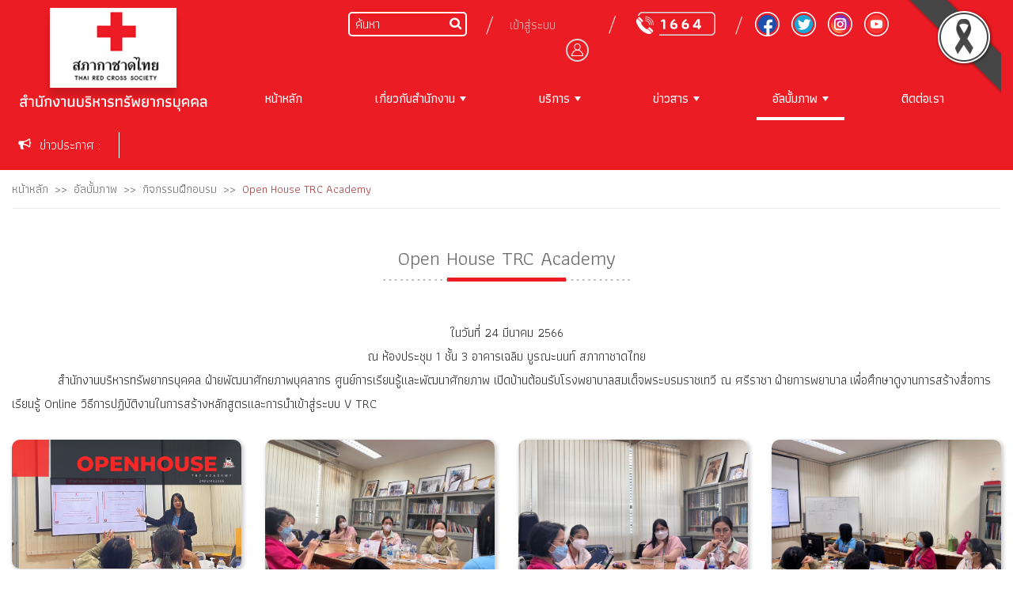

--- FILE ---
content_type: text/html; charset=UTF-8
request_url: https://hrtrcs.redcross.or.th/th/gallery/detail/429-Open-House-TRC-Academy.html
body_size: 9066
content:

<!DOCTYPE html>
<html>
  <head>
    <base href="https://hrtrcs.redcross.or.th/">
<meta name="author" content="Kasidid Waiyakul">
<meta http-equiv="Content-Type" content="text/html; charset=UTF-8">
<!-- Meta, title, CSS, favicons, etc. -->
<meta charset="utf-8">
<meta http-equiv="X-UA-Compatible" content="IE=edge">
<meta name="viewport" content="width=device-width, initial-scale=1">
<!--<link rel="icon"  type="image/png"  href="https://hrtrcs.redcross.or.th/assets/img/web/favicon.icos">-->

 <meta name="description" content="ฝ่ายพัฒนาศักยภาพบุคลากร">
 <meta name="keywords" content=" HR Academy ฝ่ายพัฒนาศักยภาพบุคลากร สำนักงานบริหารทรัพยากรบุคคล สภากาชาดไทย">

<title> HR Academy</title>
<meta name="csrf-token-name" content="csrf_test_name">
<meta name="csrf-token" content="c66eb59d9ff8c8ae84a7f14a5d118f0e">
<meta http-equiv="Referrer-Policy" content="no-referrer">

<link rel="stylesheet" type="text/css" href="https://hrtrcs.redcross.or.th/node_modules/bootstrap/dist/css/bootstrap-reboot.min.css">
<script src="https://hrtrcs.redcross.or.th/node_modules/jquery/dist/jquery.min.js"></script><link type="text/css" rel="stylesheet" href="https://hrtrcs.redcross.or.th/node_modules/bootstrap/dist/css/bootstrap.min.css" /><link type="text/css" rel="stylesheet" href="https://hrtrcs.redcross.or.th/node_modules/font-awesome/css/font-awesome.min.css" /><script src="https://hrtrcs.redcross.or.th/node_modules/jquery-validation/dist/jquery.validate.js"></script><script src="https://hrtrcs.redcross.or.th/node_modules/jquery-validation/dist/additional-methods.js"></script><link type="text/css" rel="stylesheet" href="https://hrtrcs.redcross.or.th/node_modules/@fancyapps/fancybox/dist/jquery.fancybox.min.css" /><link type="text/css" rel="stylesheet" href="https://hrtrcs.redcross.or.th/node_modules/bxslider/dist/jquery.bxslider.min.css" /><script src="https://hrtrcs.redcross.or.th/node_modules/lightslider/dist/js/lightslider.min.js"></script><link type="text/css" rel="stylesheet" href="https://hrtrcs.redcross.or.th/node_modules/lightslider/dist/css/lightslider.min.css" /><script src="https://hrtrcs.redcross.or.th/node_modules/owl.carousel/dist/owl.carousel.min.js"></script><link type="text/css" rel="stylesheet" href="https://hrtrcs.redcross.or.th/node_modules/owl.carousel/dist/assets/owl.carousel.min.css" /><link type="text/css" rel="stylesheet" href="https://hrtrcs.redcross.or.th/node_modules/owl.carousel/dist/assets/owl.theme.default.min.css" />	<script src="https://hrtrcs.redcross.or.th/node_modules/jquery-validation/dist/localization/messages_th.js"></script>
<link rel="stylesheet" type="text/css" href="https://hrtrcs.redcross.or.th/assets/css/frontend/style.css">
<script src="https://hrtrcs.redcross.or.th/assets/js/modernizr.js"></script>

<script src="https://apis.google.com/js/platform.js?onload=renderButton" integrity="sha384-njK+3pPEHEIbPnEli1o1iyf+KFLBSWwLxwrliaOMKRgUlbY5c5/u6j1kIk2AW/NQ" crossorigin="anonymous"></script>
<script src="https://www.google.com/recaptcha/api.js" async defer></script>

<script src="https://gppc-app.pdpc.or.th/cdn/pdpa-cookieconsent.js"></script>
<script src="https://gppc-app.pdpc.or.th/cdn/pdpa-cookieconsent-init.js?client=ca-pub-299204289820250131&adjust=true"></script>
<!-- Google tag (gtag.js) -->
<script async src="https://www.googletagmanager.com/gtag/js?id=G-FQQ4QQKKZL"></script>
<script>
  window.dataLayer = window.dataLayer || [];
  function gtag(){dataLayer.push(arguments);}
  gtag('js', new Date());

  gtag('config', 'G-FQQ4QQKKZL');
</script>
<script>
   window.onload = (event)=>{
      var css = document.createElement('link');
      css.rel = 'stylesheet'
      css.href = 'https://pdpa-portal.redcross.or.th/Libs/CookieConsent-theme-1.v2.min.css'
      document.getElementsByTagName('head')[0].appendChild(css);
      var script = document.createElement('script');
      script.onload = function () {
       CSent.inititail({
          consentCookieID: 9,
            webkit: `Google`
        });
      };
      script.src = "https://pdpa-portal.redcross.or.th/api/CMSCookieConsent/GetScriptCookieConsent?template=theme-1&version=v4";
      document.getElementsByTagName('head')[0].appendChild(script);
   }
</script>
  </head>
  <body>

      <nav class="main-nav nav-top d-none d-md-block" role="navigation">
	 <div class="container">
	 	<h2 class="nav-brand"><a href="#"><img src="https://hrtrcs.redcross.or.th/assets/img/web/logo.png"></a></h2>
	 	<div class="d-flex justify-content-end">
	 		<div class="social d-none d-xl-block" style="padding-right: 0px; padding-left: 25px;">
				<form method="get" action="https://hrtrcs.redcross.or.th/th/search.html" style="position: relative;">
					<div class="input-group">
					    <input type="search" required="required" name="keyword" autocomplete="off" placeholder="ค้นหา">
					     <button class="btn btn-secondary" type="submit"></button>
					    <img class="slash" src="https://hrtrcs.redcross.or.th/assets/img/web/header/slash.png" style="margin-right: 20px; top: 5px; height: 24px;">
					  </div>
				</form>
	 		</div>
	  		<div class="user">
	  			<!-- <img class="slash" src="assets/img/web/header/slash.png"> -->
		  							<a href="javascript:void(0)" onclick="show_login_modal();">เข้าสู่ระบบ</a>
							</div>
			<div class="social" style="padding-right: 0px; padding-left: 25px;">
				<img class="slash" src="https://hrtrcs.redcross.or.th/assets/img/web/header/slash.png" style="margin-right: 20px;">
				<a href="tel:1664"><img class="" src="https://hrtrcs.redcross.or.th/assets/img/web/header/ico_hotline.png"></a>
	 		</div>
			<div class="social">
				<img class="slash" src="https://hrtrcs.redcross.or.th/assets/img/web/header/slash.png">
			  	<a href="https://www.facebook.com/ThaiRedCross/" target="_blank"><img src="https://hrtrcs.redcross.or.th/assets/img/web/header/icon_facebook.png"></a>
			  	<a href="https://twitter.com/thairedcross" target="_blank"><img src="https://hrtrcs.redcross.or.th/assets/img/web/header/icon_twitter.png"></a>
		 		<a href="https://www.instagram.com/thairedcross/" target="_blank"><img src="https://hrtrcs.redcross.or.th/assets/img/web/header/icon_instagram.png"></a>
		 		<a href="https://www.youtube.com/c/ThaiTRCRedCross" target="_blank"><img src="https://hrtrcs.redcross.or.th/assets/img/web/header/icon_youtube.png"></a>
	 		</div>
			<!-- Top Right --><img src="assets/img/web/header/black_ribbon_top_right.png" class="black-ribbon stick-top stick-right"/>
		</div>
		 
	 </div>
</nav>

<nav class="main-nav nav-second" role="navigation">
	 <div class="container">
	 	<!-- Mobile menu toggle button (hamburger/x icon) -->
		 
		  <input id="main-menu-state" type="checkbox" />
		  <label class="main-menu-btn" for="main-menu-state"> 
		    <span class="main-menu-btn-icon"></span> Toggle main menu visibility
		  </label>
		  <h2 class="nav-brand d-block d-md-none"><a href="https://hrtrcs.redcross.or.th/th"><img class="img-fluid"  src="https://hrtrcs.redcross.or.th/assets/img/web/logo.png"></a></h2>
		  <!-- Sample menu definition -->
		  <ul id="main-menu" class="sm sm-mint justify-content-between">
		  	 <li class="d-block d-md-none">
			  	<form method="get" action="https://hrtrcs.redcross.or.th/th/search.html" style="position: relative;">
					<input type="search" class="search_mb" required="required" name="keyword" autocomplete="off" placeholder="ค้นหา">
				</form>
			  </li>
		    <li class="menu-home"><a href="https://hrtrcs.redcross.or.th/th">หน้าหลัก</a></li>
		    <li class="menu-about"><a href="javascript:void(0);">เกี่ยวกับสำนักงาน</a>
		      <ul>
		      			      		<li id="4">
		      			<a href="https://hrtrcs.redcross.or.th/th/about/category/4-%E0%B8%AA%E0%B8%B3%E0%B8%99%E0%B8%B1%E0%B8%81%E0%B8%87%E0%B8%B2%E0%B8%99%E0%B8%9A%E0%B8%A3%E0%B8%B4%E0%B8%AB%E0%B8%B2%E0%B8%A3%E0%B8%97%E0%B8%A3%E0%B8%B1%E0%B8%9E%E0%B8%A2%E0%B8%B2%E0%B8%81%E0%B8%A3%E0%B8%9A%E0%B8%B8%E0%B8%84%E0%B8%84%E0%B8%A5.html">สำนักงานบริหารทรัพยากรบุคคล</a>
		      		</li>
		      			      		<li id="17">
		      			<a href="https://hrtrcs.redcross.or.th/th/about/category/17-%E0%B8%84%E0%B8%A7%E0%B8%B2%E0%B8%A1%E0%B9%80%E0%B8%9B%E0%B9%87%E0%B8%99%E0%B8%A1%E0%B8%B2.html">ความเป็นมา</a>
		      		</li>
		      			      		<li id="33">
		      			<a href="https://hrtrcs.redcross.or.th/th/about/category/33-%E0%B8%81%E0%B8%B2%E0%B8%A3%E0%B8%88%E0%B8%B1%E0%B8%94%E0%B8%81%E0%B8%B2%E0%B8%A3%E0%B8%AD%E0%B8%87%E0%B8%84%E0%B9%8C%E0%B8%81%E0%B8%A3.html">การจัดการองค์กร </a>
		      		</li>
		      			      		<li id="6">
		      			<a href="https://hrtrcs.redcross.or.th/th/about/category/6-%E0%B8%A3%E0%B8%B2%E0%B8%A2%E0%B8%87%E0%B8%B2%E0%B8%99%E0%B8%9B%E0%B8%A3%E0%B8%B0%E0%B8%88%E0%B8%B3%E0%B8%9B%E0%B8%B5.html">รายงานประจำปี</a>
		      		</li>
		      			      </ul>
		    </li>
		    		    <li class="menu-services"><a href="javascript:void(0);">บริการ </a>
		      <ul>
		      			      					      		<li><a href="javascript:void(0);">การฝึกอบรมและพัฒนาบุคลากร</a>
			        	<ul>
			        						            	<li>
				            		<a href="https://hrtrcs.redcross.or.th/th/services/sub-category/13-การฝึกอบรมบุคลากร.html">
				            			การฝึกอบรมบุคลากร				            		</a>
				            	</li>
				            				            	<li>
				            		<a href="https://hrtrcs.redcross.or.th/th/services/sub-category/50-การลาศึกษา-ฝึกอบรม-ปฏิบัติการวิจัย.html">
				            			การลาศึกษา/ฝึกอบรม/ปฏิบัติการวิจัย				            		</a>
				            	</li>
				            			          	</ul>
		          			        		      				        		      				        		      					      		<li><a href="javascript:void(0);">ค่าเล่าเรียนบุตร</a>
			        	<ul>
			        						            	<li>
				            		<a href="https://hrtrcs.redcross.or.th/th/services/sub-category/10-ค่าเล่าเรียนบุตร.html">
				            			ค่าเล่าเรียนบุตร				            		</a>
				            	</li>
				            			          	</ul>
		          			        		      					      		<li><a href="javascript:void(0);">การขอพระราชทานเครื่องราชอิสริยาภรณ์</a>
			        	<ul>
			        						            	<li>
				            		<a href="https://hrtrcs.redcross.or.th/th/services/sub-category/18-พระราชทานเครื่องราชอิสริยาภรณ์.html">
				            			พระราชทานเครื่องราชอิสริยาภรณ์				            		</a>
				            	</li>
				            			          	</ul>
		          			        		      				        		      					      		<li><a href="javascript:void(0);">บริการบำเหน็จบำนาญ</a>
			        	<ul>
			        						            	<li>
				            		<a href="https://hrtrcs.redcross.or.th/th/services/sub-category/1-บำเหน็จบำนาญ.html">
				            			บำเหน็จบำนาญ				            		</a>
				            	</li>
				            			          	</ul>
		          			        		      				        		      				        		      				        		      				        		      					      		<li><a href="javascript:void(0);">หมายเลขโทรศัพท์ภายใน สำนักงานบริหารทรัพยากรบุคคล</a>
			        	<ul>
			        						            	<li>
				            		<a href="https://hrtrcs.redcross.or.th/th/services/sub-category/74-หมายเลขโทรศัพท์ภายใน.html">
				            			หมายเลขโทรศัพท์ภายใน				            		</a>
				            	</li>
				            			          	</ul>
		          			        		      				        		      </ul>
		    </li>
		    <li class="menu-news"><a href="javascript:void(0);">ข่าวสาร</a>
		      <ul>
		      			      		<li id="1">
		      			<a href="https://hrtrcs.redcross.or.th/th/news/category/1-%E0%B8%82%E0%B9%88%E0%B8%B2%E0%B8%A7%E0%B8%9B%E0%B8%A3%E0%B8%B0%E0%B8%8A%E0%B8%B2%E0%B8%AA%E0%B8%B1%E0%B8%A1%E0%B8%9E%E0%B8%B1%E0%B8%99%E0%B8%98%E0%B9%8C.html">ข่าวประชาสัมพันธ์</a>
		      		</li>
		      			      		<li id="26">
		      			<a href="https://hrtrcs.redcross.or.th/th/news/category/26-%E0%B8%82%E0%B9%88%E0%B8%B2%E0%B8%A7%E0%B8%81%E0%B8%B2%E0%B8%A3%E0%B8%9D%E0%B8%B6%E0%B8%81%E0%B8%AD%E0%B8%9A%E0%B8%A3%E0%B8%A1%E0%B8%A0%E0%B8%B2%E0%B8%A2%E0%B9%83%E0%B8%99%E0%B8%AA%E0%B8%A0%E0%B8%B2%E0%B8%81%E0%B8%B2%E0%B8%8A%E0%B8%B2%E0%B8%94%E0%B9%84%E0%B8%97%E0%B8%A2.html">ข่าวการฝึกอบรมภายในสภากาชาดไทย</a>
		      		</li>
		      			      		<li id="39">
		      			<a href="https://hrtrcs.redcross.or.th/th/news/category/39-%E0%B8%82%E0%B9%88%E0%B8%B2%E0%B8%A7%E0%B8%81%E0%B8%B2%E0%B8%A3%E0%B8%9D%E0%B8%B6%E0%B8%81%E0%B8%AD%E0%B8%9A%E0%B8%A3%E0%B8%A1%E0%B8%A0%E0%B8%B2%E0%B8%A2%E0%B8%99%E0%B8%AD%E0%B8%81%E0%B8%AA%E0%B8%A0%E0%B8%B2%E0%B8%81%E0%B8%B2%E0%B8%8A%E0%B8%B2%E0%B8%94%E0%B9%84%E0%B8%97%E0%B8%A2.html">ข่าวการฝึกอบรมภายนอกสภากาชาดไทย</a>
		      		</li>
		      			      </ul>
		    </li>
		    		    <li class="menu-gallery"><a href="javascript:void(0);">อัลบั้มภาพ </a>
		      <ul>
		      			      				      			      				      			<li id="40">
			      			<a href="https://hrtrcs.redcross.or.th/th/gallery/category/40-%E0%B8%81%E0%B8%B4%E0%B8%88%E0%B8%81%E0%B8%A3%E0%B8%A3%E0%B8%A1%E0%B8%9D%E0%B8%B6%E0%B8%81%E0%B8%AD%E0%B8%9A%E0%B8%A3%E0%B8%A1.html">กิจกรรมฝึกอบรม</a>
			      		</li>
		      				      			      </ul>
		    </li>
		    <li class="menu-contact-us"><a href="https://hrtrcs.redcross.or.th/th/contact-us.html">ติดต่อเรา</a></li>
		  			   			    <li class="d-block d-md-none"><a href="javascript:void(0)" onclick="show_login_modal();">เข้าสู่ระบบ</a></li>
		  		  </ul>
	 </div>
	 		
<section class="d-none d-md-block running_text">
	<div class="container">
		<div class="d-flex" style="width: 100%;">
			<div class="p-2 bd-highlighth heading" style="margin-right: 15px;"><img src="assets/img/web/pages/ico_talk.png" style="margin-right: 5px;"> ข่าวประกาศ : </div>
 			<div class="p-2  flex-grow-1 bd-highlight mqe"><marquee scrollamount="10"></marquee></div>
		</div>
	</div>
 </section>	</nav>


<script src="https://hrtrcs.redcross.or.th/node_modules/smartmenus/dist/jquery.smartmenus.min.js"></script>

<script type="text/javascript">
	// SmartMenus init
	$(function() {
	  $('#main-menu').smartmenus({
	  	mainMenuSubOffsetY: 0,
	    subMenusSubOffsetX: -10,
	    subMenusSubOffsetY: -1,
	    collapsibleBehavior: 'toggle'
	  });
	});

	// SmartMenus mobile menu toggle button
	$(function() {
	  var $mainMenuState = $('#main-menu-state');
	  if ($mainMenuState.length) {
	    // animate mobile menu
	    $mainMenuState.change(function(e) {
	      var $menu = $('#main-menu');
	      if (this.checked) {
	        $menu.hide().slideDown(250, function() { $menu.css('display', ''); });
	      } else {
	        $menu.show().slideUp(250, function() { $menu.css('display', ''); });
	      }
	    });
	    // hide mobile menu beforeunload
	    $(window).bind('beforeunload unload', function() {
	      if ($mainMenuState[0].checked) {
	        $mainMenuState[0].click();
	      }
	    });
	  }
	});
</script>

      <!-- page content -->
      <div class="web_wrapper">
        <div class="page-wrapper">

	<div class="container">
		<div class="bc">
			<ol class="breadcrumb"><li class="breadcrumb-item"><a href="https://hrtrcs.redcross.or.th/th">หน้าหลัก</a> <span class="divider"></span></li><li class="breadcrumb-item"><a href="https://hrtrcs.redcross.or.th/th/gallery.html">อัลบั้มภาพ </a> <span class="divider"></span></li><li class="breadcrumb-item"><a href="https://hrtrcs.redcross.or.th/th/gallery/category/40-%E0%B8%81%E0%B8%B4%E0%B8%88%E0%B8%81%E0%B8%A3%E0%B8%A3%E0%B8%A1%E0%B8%9D%E0%B8%B6%E0%B8%81%E0%B8%AD%E0%B8%9A%E0%B8%A3%E0%B8%A1.html">กิจกรรมฝึกอบรม</a> <span class="divider"></span></li><li class="breadcrumb-item active">Open House TRC Academy </li></ol>
		</div>
	</div>

	<div class="header-wrapper">
		<div class="container">
			<div class="header">
				<h3>
					<span>
						Open House TRC Academy 					</span>
				</h3>
			</div>
		</div>
	</div>

	<div class="container post_detail">
		<div class="detail">
			<p style="text-align:center">ในวันที่ 24 มีนาคม 2566<br />
ณ ห้องประชุม 1 ชั้น 3 อาคารเฉลิม บูรณะนนท์ สภากาชาดไทย</p>

<p>&nbsp; &nbsp; &nbsp; &nbsp; &nbsp; &nbsp; &nbsp;สำนักงานบริหารทรัพยากรบุคคล ฝ่ายพัฒนาศักยภาพบุคลากร ศูนย์การเรียนรู้และพัฒนาศักยภาพ เปิดบ้านต้อนรับโรงพยาบาลสมเด็จพระบรมราชเทวี ณ ศรีราชา&nbsp;ฝ่ายการพยาบาล&nbsp;เพื่อศึกษาดูงานการสร้างสื่อการเรียนรู้ Online วิธีการปฏิบัติงานในการสร้างหลักสูตรและการนำเข้าสู่ระบบ V TRC&nbsp;</p>

<p>&nbsp;</p>
			<div class="images">
				<div class="row row-cols-md-4 row-cols-sm-2 row-cols-1">
											<div class="col" style="text-align: center;">
							<a href="https://hrtrcs.redcross.or.th/assets/uploads/posts/73423--------PR-.jpg" data-fancybox="gallery">
								<img class="img-fluid lazy" src="https://hrtrcs.redcross.or.th/assets/uploads/posts/73423--------PR-.jpg" alt="" />
							</a>
						</div>
											<div class="col" style="text-align: center;">
							<a href="https://hrtrcs.redcross.or.th/assets/uploads/posts/66157-LINE_ALBUM_OPEN-HOUSE-TRC-ACADEMY-FOR-------.------------------2566_230327_0.jpg" data-fancybox="gallery">
								<img class="img-fluid lazy" src="https://hrtrcs.redcross.or.th/assets/uploads/posts/66157-LINE_ALBUM_OPEN-HOUSE-TRC-ACADEMY-FOR-------.------------------2566_230327_0.jpg" alt="" />
							</a>
						</div>
											<div class="col" style="text-align: center;">
							<a href="https://hrtrcs.redcross.or.th/assets/uploads/posts/78fd6-LINE_ALBUM_OPEN-HOUSE-TRC-ACADEMY-FOR-------.------------------2566_230327_2.jpg" data-fancybox="gallery">
								<img class="img-fluid lazy" src="https://hrtrcs.redcross.or.th/assets/uploads/posts/78fd6-LINE_ALBUM_OPEN-HOUSE-TRC-ACADEMY-FOR-------.------------------2566_230327_2.jpg" alt="" />
							</a>
						</div>
											<div class="col" style="text-align: center;">
							<a href="https://hrtrcs.redcross.or.th/assets/uploads/posts/8cf04-LINE_ALBUM_OPEN-HOUSE-TRC-ACADEMY-FOR-------.------------------2566_230327_3.jpg" data-fancybox="gallery">
								<img class="img-fluid lazy" src="https://hrtrcs.redcross.or.th/assets/uploads/posts/8cf04-LINE_ALBUM_OPEN-HOUSE-TRC-ACADEMY-FOR-------.------------------2566_230327_3.jpg" alt="" />
							</a>
						</div>
											<div class="col" style="text-align: center;">
							<a href="https://hrtrcs.redcross.or.th/assets/uploads/posts/9c3a0-LINE_ALBUM_OPEN-HOUSE-TRC-ACADEMY-FOR-------.------------------2566_230327_4.jpg" data-fancybox="gallery">
								<img class="img-fluid lazy" src="https://hrtrcs.redcross.or.th/assets/uploads/posts/9c3a0-LINE_ALBUM_OPEN-HOUSE-TRC-ACADEMY-FOR-------.------------------2566_230327_4.jpg" alt="" />
							</a>
						</div>
											<div class="col" style="text-align: center;">
							<a href="https://hrtrcs.redcross.or.th/assets/uploads/posts/b0c7d-LINE_ALBUM_OPEN-HOUSE-TRC-ACADEMY-FOR-------.------------------2566_230327_5.jpg" data-fancybox="gallery">
								<img class="img-fluid lazy" src="https://hrtrcs.redcross.or.th/assets/uploads/posts/b0c7d-LINE_ALBUM_OPEN-HOUSE-TRC-ACADEMY-FOR-------.------------------2566_230327_5.jpg" alt="" />
							</a>
						</div>
											<div class="col" style="text-align: center;">
							<a href="https://hrtrcs.redcross.or.th/assets/uploads/posts/c27bc-LINE_ALBUM_OPEN-HOUSE-TRC-ACADEMY-FOR-------.------------------2566_230327_6.jpg" data-fancybox="gallery">
								<img class="img-fluid lazy" src="https://hrtrcs.redcross.or.th/assets/uploads/posts/c27bc-LINE_ALBUM_OPEN-HOUSE-TRC-ACADEMY-FOR-------.------------------2566_230327_6.jpg" alt="" />
							</a>
						</div>
											<div class="col" style="text-align: center;">
							<a href="https://hrtrcs.redcross.or.th/assets/uploads/posts/d3391-LINE_ALBUM_OPEN-HOUSE-TRC-ACADEMY-FOR-------.------------------2566_230327_7.jpg" data-fancybox="gallery">
								<img class="img-fluid lazy" src="https://hrtrcs.redcross.or.th/assets/uploads/posts/d3391-LINE_ALBUM_OPEN-HOUSE-TRC-ACADEMY-FOR-------.------------------2566_230327_7.jpg" alt="" />
							</a>
						</div>
											<div class="col" style="text-align: center;">
							<a href="https://hrtrcs.redcross.or.th/assets/uploads/posts/e621b-LINE_ALBUM_OPEN-HOUSE-TRC-ACADEMY-FOR-------.------------------2566_230327_8.jpg" data-fancybox="gallery">
								<img class="img-fluid lazy" src="https://hrtrcs.redcross.or.th/assets/uploads/posts/e621b-LINE_ALBUM_OPEN-HOUSE-TRC-ACADEMY-FOR-------.------------------2566_230327_8.jpg" alt="" />
							</a>
						</div>
											<div class="col" style="text-align: center;">
							<a href="https://hrtrcs.redcross.or.th/assets/uploads/posts/034e7-LINE_ALBUM_OPEN-HOUSE-TRC-ACADEMY-FOR-------.------------------2566_230327_9.jpg" data-fancybox="gallery">
								<img class="img-fluid lazy" src="https://hrtrcs.redcross.or.th/assets/uploads/posts/034e7-LINE_ALBUM_OPEN-HOUSE-TRC-ACADEMY-FOR-------.------------------2566_230327_9.jpg" alt="" />
							</a>
						</div>
											<div class="col" style="text-align: center;">
							<a href="https://hrtrcs.redcross.or.th/assets/uploads/posts/1690b-LINE_ALBUM_OPEN-HOUSE-TRC-ACADEMY-FOR-------.------------------2566_230327_10.jpg" data-fancybox="gallery">
								<img class="img-fluid lazy" src="https://hrtrcs.redcross.or.th/assets/uploads/posts/1690b-LINE_ALBUM_OPEN-HOUSE-TRC-ACADEMY-FOR-------.------------------2566_230327_10.jpg" alt="" />
							</a>
						</div>
											<div class="col" style="text-align: center;">
							<a href="https://hrtrcs.redcross.or.th/assets/uploads/posts/27f3e-LINE_ALBUM_OPEN-HOUSE-TRC-ACADEMY-FOR-------.------------------2566_230327_11.jpg" data-fancybox="gallery">
								<img class="img-fluid lazy" src="https://hrtrcs.redcross.or.th/assets/uploads/posts/27f3e-LINE_ALBUM_OPEN-HOUSE-TRC-ACADEMY-FOR-------.------------------2566_230327_11.jpg" alt="" />
							</a>
						</div>
											<div class="col" style="text-align: center;">
							<a href="https://hrtrcs.redcross.or.th/assets/uploads/posts/38732-LINE_ALBUM_OPEN-HOUSE-TRC-ACADEMY-FOR-------.------------------2566_230327_12.jpg" data-fancybox="gallery">
								<img class="img-fluid lazy" src="https://hrtrcs.redcross.or.th/assets/uploads/posts/38732-LINE_ALBUM_OPEN-HOUSE-TRC-ACADEMY-FOR-------.------------------2566_230327_12.jpg" alt="" />
							</a>
						</div>
											<div class="col" style="text-align: center;">
							<a href="https://hrtrcs.redcross.or.th/assets/uploads/posts/46f9b-LINE_ALBUM_OPEN-HOUSE-TRC-ACADEMY-FOR-------.------------------2566_230327_13.jpg" data-fancybox="gallery">
								<img class="img-fluid lazy" src="https://hrtrcs.redcross.or.th/assets/uploads/posts/46f9b-LINE_ALBUM_OPEN-HOUSE-TRC-ACADEMY-FOR-------.------------------2566_230327_13.jpg" alt="" />
							</a>
						</div>
											<div class="col" style="text-align: center;">
							<a href="https://hrtrcs.redcross.or.th/assets/uploads/posts/582c3-LINE_ALBUM_OPEN-HOUSE-TRC-ACADEMY-FOR-------.------------------2566_230327_14.jpg" data-fancybox="gallery">
								<img class="img-fluid lazy" src="https://hrtrcs.redcross.or.th/assets/uploads/posts/582c3-LINE_ALBUM_OPEN-HOUSE-TRC-ACADEMY-FOR-------.------------------2566_230327_14.jpg" alt="" />
							</a>
						</div>
											<div class="col" style="text-align: center;">
							<a href="https://hrtrcs.redcross.or.th/assets/uploads/posts/6a3bd-LINE_ALBUM_OPEN-HOUSE-TRC-ACADEMY-FOR-------.------------------2566_230327_15.jpg" data-fancybox="gallery">
								<img class="img-fluid lazy" src="https://hrtrcs.redcross.or.th/assets/uploads/posts/6a3bd-LINE_ALBUM_OPEN-HOUSE-TRC-ACADEMY-FOR-------.------------------2566_230327_15.jpg" alt="" />
							</a>
						</div>
											<div class="col" style="text-align: center;">
							<a href="https://hrtrcs.redcross.or.th/assets/uploads/posts/7a7c6-LINE_ALBUM_OPEN-HOUSE-TRC-ACADEMY-FOR-------.------------------2566_230327_16.jpg" data-fancybox="gallery">
								<img class="img-fluid lazy" src="https://hrtrcs.redcross.or.th/assets/uploads/posts/7a7c6-LINE_ALBUM_OPEN-HOUSE-TRC-ACADEMY-FOR-------.------------------2566_230327_16.jpg" alt="" />
							</a>
						</div>
											<div class="col" style="text-align: center;">
							<a href="https://hrtrcs.redcross.or.th/assets/uploads/posts/8a3b8-LINE_ALBUM_OPEN-HOUSE-TRC-ACADEMY-FOR-------.------------------2566_230327_17.jpg" data-fancybox="gallery">
								<img class="img-fluid lazy" src="https://hrtrcs.redcross.or.th/assets/uploads/posts/8a3b8-LINE_ALBUM_OPEN-HOUSE-TRC-ACADEMY-FOR-------.------------------2566_230327_17.jpg" alt="" />
							</a>
						</div>
											<div class="col" style="text-align: center;">
							<a href="https://hrtrcs.redcross.or.th/assets/uploads/posts/9cda2-LINE_ALBUM_OPEN-HOUSE-TRC-ACADEMY-FOR-------.------------------2566_230327_18.jpg" data-fancybox="gallery">
								<img class="img-fluid lazy" src="https://hrtrcs.redcross.or.th/assets/uploads/posts/9cda2-LINE_ALBUM_OPEN-HOUSE-TRC-ACADEMY-FOR-------.------------------2566_230327_18.jpg" alt="" />
							</a>
						</div>
											<div class="col" style="text-align: center;">
							<a href="https://hrtrcs.redcross.or.th/assets/uploads/posts/adc76-LINE_ALBUM_OPEN-HOUSE-TRC-ACADEMY-FOR-------.------------------2566_230327_19.jpg" data-fancybox="gallery">
								<img class="img-fluid lazy" src="https://hrtrcs.redcross.or.th/assets/uploads/posts/adc76-LINE_ALBUM_OPEN-HOUSE-TRC-ACADEMY-FOR-------.------------------2566_230327_19.jpg" alt="" />
							</a>
						</div>
											<div class="col" style="text-align: center;">
							<a href="https://hrtrcs.redcross.or.th/assets/uploads/posts/bf130-LINE_ALBUM_OPEN-HOUSE-TRC-ACADEMY-FOR-------.------------------2566_230327_20.jpg" data-fancybox="gallery">
								<img class="img-fluid lazy" src="https://hrtrcs.redcross.or.th/assets/uploads/posts/bf130-LINE_ALBUM_OPEN-HOUSE-TRC-ACADEMY-FOR-------.------------------2566_230327_20.jpg" alt="" />
							</a>
						</div>
											<div class="col" style="text-align: center;">
							<a href="https://hrtrcs.redcross.or.th/assets/uploads/posts/d0bb9-LINE_ALBUM_OPEN-HOUSE-TRC-ACADEMY-FOR-------.------------------2566_230327_21.jpg" data-fancybox="gallery">
								<img class="img-fluid lazy" src="https://hrtrcs.redcross.or.th/assets/uploads/posts/d0bb9-LINE_ALBUM_OPEN-HOUSE-TRC-ACADEMY-FOR-------.------------------2566_230327_21.jpg" alt="" />
							</a>
						</div>
											<div class="col" style="text-align: center;">
							<a href="https://hrtrcs.redcross.or.th/assets/uploads/posts/0717c-LINE_ALBUM_OPEN-HOUSE-TRC-ACADEMY-FOR-------.------------------2566_230327_23.jpg" data-fancybox="gallery">
								<img class="img-fluid lazy" src="https://hrtrcs.redcross.or.th/assets/uploads/posts/0717c-LINE_ALBUM_OPEN-HOUSE-TRC-ACADEMY-FOR-------.------------------2566_230327_23.jpg" alt="" />
							</a>
						</div>
											<div class="col" style="text-align: center;">
							<a href="https://hrtrcs.redcross.or.th/assets/uploads/posts/1868c-LINE_ALBUM_OPEN-HOUSE-TRC-ACADEMY-FOR-------.------------------2566_230327_24.jpg" data-fancybox="gallery">
								<img class="img-fluid lazy" src="https://hrtrcs.redcross.or.th/assets/uploads/posts/1868c-LINE_ALBUM_OPEN-HOUSE-TRC-ACADEMY-FOR-------.------------------2566_230327_24.jpg" alt="" />
							</a>
						</div>
											<div class="col" style="text-align: center;">
							<a href="https://hrtrcs.redcross.or.th/assets/uploads/posts/2ae4d-LINE_ALBUM_OPEN-HOUSE-TRC-ACADEMY-FOR-------.------------------2566_230327_25.jpg" data-fancybox="gallery">
								<img class="img-fluid lazy" src="https://hrtrcs.redcross.or.th/assets/uploads/posts/2ae4d-LINE_ALBUM_OPEN-HOUSE-TRC-ACADEMY-FOR-------.------------------2566_230327_25.jpg" alt="" />
							</a>
						</div>
											<div class="col" style="text-align: center;">
							<a href="https://hrtrcs.redcross.or.th/assets/uploads/posts/3dcc5-LINE_ALBUM_OPEN-HOUSE-TRC-ACADEMY-FOR-------.------------------2566_230327_26.jpg" data-fancybox="gallery">
								<img class="img-fluid lazy" src="https://hrtrcs.redcross.or.th/assets/uploads/posts/3dcc5-LINE_ALBUM_OPEN-HOUSE-TRC-ACADEMY-FOR-------.------------------2566_230327_26.jpg" alt="" />
							</a>
						</div>
											<div class="col" style="text-align: center;">
							<a href="https://hrtrcs.redcross.or.th/assets/uploads/posts/53dd0-LINE_ALBUM_OPEN-HOUSE-TRC-ACADEMY-FOR-------.------------------2566_230327_27.jpg" data-fancybox="gallery">
								<img class="img-fluid lazy" src="https://hrtrcs.redcross.or.th/assets/uploads/posts/53dd0-LINE_ALBUM_OPEN-HOUSE-TRC-ACADEMY-FOR-------.------------------2566_230327_27.jpg" alt="" />
							</a>
						</div>
											<div class="col" style="text-align: center;">
							<a href="https://hrtrcs.redcross.or.th/assets/uploads/posts/6a575-LINE_ALBUM_OPEN-HOUSE-TRC-ACADEMY-FOR-------.------------------2566_230327_28.jpg" data-fancybox="gallery">
								<img class="img-fluid lazy" src="https://hrtrcs.redcross.or.th/assets/uploads/posts/6a575-LINE_ALBUM_OPEN-HOUSE-TRC-ACADEMY-FOR-------.------------------2566_230327_28.jpg" alt="" />
							</a>
						</div>
											<div class="col" style="text-align: center;">
							<a href="https://hrtrcs.redcross.or.th/assets/uploads/posts/7db0e-LINE_ALBUM_OPEN-HOUSE-TRC-ACADEMY-FOR-------.------------------2566_230327_29.jpg" data-fancybox="gallery">
								<img class="img-fluid lazy" src="https://hrtrcs.redcross.or.th/assets/uploads/posts/7db0e-LINE_ALBUM_OPEN-HOUSE-TRC-ACADEMY-FOR-------.------------------2566_230327_29.jpg" alt="" />
							</a>
						</div>
											<div class="col" style="text-align: center;">
							<a href="https://hrtrcs.redcross.or.th/assets/uploads/posts/9134e-LINE_ALBUM_OPEN-HOUSE-TRC-ACADEMY-FOR-------.------------------2566_230327_30.jpg" data-fancybox="gallery">
								<img class="img-fluid lazy" src="https://hrtrcs.redcross.or.th/assets/uploads/posts/9134e-LINE_ALBUM_OPEN-HOUSE-TRC-ACADEMY-FOR-------.------------------2566_230327_30.jpg" alt="" />
							</a>
						</div>
											<div class="col" style="text-align: center;">
							<a href="https://hrtrcs.redcross.or.th/assets/uploads/posts/a2e7b-LINE_ALBUM_OPEN-HOUSE-TRC-ACADEMY-FOR-------.------------------2566_230327_31.jpg" data-fancybox="gallery">
								<img class="img-fluid lazy" src="https://hrtrcs.redcross.or.th/assets/uploads/posts/a2e7b-LINE_ALBUM_OPEN-HOUSE-TRC-ACADEMY-FOR-------.------------------2566_230327_31.jpg" alt="" />
							</a>
						</div>
											<div class="col" style="text-align: center;">
							<a href="https://hrtrcs.redcross.or.th/assets/uploads/posts/b8d4f-LINE_ALBUM_OPEN-HOUSE-TRC-ACADEMY-FOR-------.------------------2566_230327_32.jpg" data-fancybox="gallery">
								<img class="img-fluid lazy" src="https://hrtrcs.redcross.or.th/assets/uploads/posts/b8d4f-LINE_ALBUM_OPEN-HOUSE-TRC-ACADEMY-FOR-------.------------------2566_230327_32.jpg" alt="" />
							</a>
						</div>
											<div class="col" style="text-align: center;">
							<a href="https://hrtrcs.redcross.or.th/assets/uploads/posts/cb1cc-LINE_ALBUM_OPEN-HOUSE-TRC-ACADEMY-FOR-------.------------------2566_230327_33.jpg" data-fancybox="gallery">
								<img class="img-fluid lazy" src="https://hrtrcs.redcross.or.th/assets/uploads/posts/cb1cc-LINE_ALBUM_OPEN-HOUSE-TRC-ACADEMY-FOR-------.------------------2566_230327_33.jpg" alt="" />
							</a>
						</div>
											<div class="col" style="text-align: center;">
							<a href="https://hrtrcs.redcross.or.th/assets/uploads/posts/dd977-LINE_ALBUM_OPEN-HOUSE-TRC-ACADEMY-FOR-------.------------------2566_230327_34.jpg" data-fancybox="gallery">
								<img class="img-fluid lazy" src="https://hrtrcs.redcross.or.th/assets/uploads/posts/dd977-LINE_ALBUM_OPEN-HOUSE-TRC-ACADEMY-FOR-------.------------------2566_230327_34.jpg" alt="" />
							</a>
						</div>
											<div class="col" style="text-align: center;">
							<a href="https://hrtrcs.redcross.or.th/assets/uploads/posts/ef248-LINE_ALBUM_OPEN-HOUSE-TRC-ACADEMY-FOR-------.------------------2566_230327_35.jpg" data-fancybox="gallery">
								<img class="img-fluid lazy" src="https://hrtrcs.redcross.or.th/assets/uploads/posts/ef248-LINE_ALBUM_OPEN-HOUSE-TRC-ACADEMY-FOR-------.------------------2566_230327_35.jpg" alt="" />
							</a>
						</div>
											<div class="col" style="text-align: center;">
							<a href="https://hrtrcs.redcross.or.th/assets/uploads/posts/0a80d-LINE_ALBUM_OPEN-HOUSE-TRC-ACADEMY-FOR-------.------------------2566_230327_36.jpg" data-fancybox="gallery">
								<img class="img-fluid lazy" src="https://hrtrcs.redcross.or.th/assets/uploads/posts/0a80d-LINE_ALBUM_OPEN-HOUSE-TRC-ACADEMY-FOR-------.------------------2566_230327_36.jpg" alt="" />
							</a>
						</div>
											<div class="col" style="text-align: center;">
							<a href="https://hrtrcs.redcross.or.th/assets/uploads/posts/1b16c-LINE_ALBUM_OPEN-HOUSE-TRC-ACADEMY-FOR-------.------------------2566_230327_37.jpg" data-fancybox="gallery">
								<img class="img-fluid lazy" src="https://hrtrcs.redcross.or.th/assets/uploads/posts/1b16c-LINE_ALBUM_OPEN-HOUSE-TRC-ACADEMY-FOR-------.------------------2566_230327_37.jpg" alt="" />
							</a>
						</div>
											<div class="col" style="text-align: center;">
							<a href="https://hrtrcs.redcross.or.th/assets/uploads/posts/3084c-LINE_ALBUM_OPEN-HOUSE-TRC-ACADEMY-FOR-------.------------------2566_230327_38.jpg" data-fancybox="gallery">
								<img class="img-fluid lazy" src="https://hrtrcs.redcross.or.th/assets/uploads/posts/3084c-LINE_ALBUM_OPEN-HOUSE-TRC-ACADEMY-FOR-------.------------------2566_230327_38.jpg" alt="" />
							</a>
						</div>
											<div class="col" style="text-align: center;">
							<a href="https://hrtrcs.redcross.or.th/assets/uploads/posts/42d0d-LINE_ALBUM_OPEN-HOUSE-TRC-ACADEMY-FOR-------.------------------2566_230327_39.jpg" data-fancybox="gallery">
								<img class="img-fluid lazy" src="https://hrtrcs.redcross.or.th/assets/uploads/posts/42d0d-LINE_ALBUM_OPEN-HOUSE-TRC-ACADEMY-FOR-------.------------------2566_230327_39.jpg" alt="" />
							</a>
						</div>
											<div class="col" style="text-align: center;">
							<a href="https://hrtrcs.redcross.or.th/assets/uploads/posts/577d4-LINE_ALBUM_OPEN-HOUSE-TRC-ACADEMY-FOR-------.------------------2566_230327_40.jpg" data-fancybox="gallery">
								<img class="img-fluid lazy" src="https://hrtrcs.redcross.or.th/assets/uploads/posts/577d4-LINE_ALBUM_OPEN-HOUSE-TRC-ACADEMY-FOR-------.------------------2566_230327_40.jpg" alt="" />
							</a>
						</div>
											<div class="col" style="text-align: center;">
							<a href="https://hrtrcs.redcross.or.th/assets/uploads/posts/6be99-LINE_ALBUM_OPEN-HOUSE-TRC-ACADEMY-FOR-------.------------------2566_230327_41.jpg" data-fancybox="gallery">
								<img class="img-fluid lazy" src="https://hrtrcs.redcross.or.th/assets/uploads/posts/6be99-LINE_ALBUM_OPEN-HOUSE-TRC-ACADEMY-FOR-------.------------------2566_230327_41.jpg" alt="" />
							</a>
						</div>
											<div class="col" style="text-align: center;">
							<a href="https://hrtrcs.redcross.or.th/assets/uploads/posts/7e2e8-LINE_ALBUM_OPEN-HOUSE-TRC-ACADEMY-FOR-------.------------------2566_230327_42.jpg" data-fancybox="gallery">
								<img class="img-fluid lazy" src="https://hrtrcs.redcross.or.th/assets/uploads/posts/7e2e8-LINE_ALBUM_OPEN-HOUSE-TRC-ACADEMY-FOR-------.------------------2566_230327_42.jpg" alt="" />
							</a>
						</div>
											<div class="col" style="text-align: center;">
							<a href="https://hrtrcs.redcross.or.th/assets/uploads/posts/8c148-LINE_ALBUM_OPEN-HOUSE-TRC-ACADEMY-FOR-------.------------------2566_230327_43.jpg" data-fancybox="gallery">
								<img class="img-fluid lazy" src="https://hrtrcs.redcross.or.th/assets/uploads/posts/8c148-LINE_ALBUM_OPEN-HOUSE-TRC-ACADEMY-FOR-------.------------------2566_230327_43.jpg" alt="" />
							</a>
						</div>
											<div class="col" style="text-align: center;">
							<a href="https://hrtrcs.redcross.or.th/assets/uploads/posts/a2078-LINE_ALBUM_OPEN-HOUSE-TRC-ACADEMY-FOR-------.------------------2566_230327_44.jpg" data-fancybox="gallery">
								<img class="img-fluid lazy" src="https://hrtrcs.redcross.or.th/assets/uploads/posts/a2078-LINE_ALBUM_OPEN-HOUSE-TRC-ACADEMY-FOR-------.------------------2566_230327_44.jpg" alt="" />
							</a>
						</div>
											<div class="col" style="text-align: center;">
							<a href="https://hrtrcs.redcross.or.th/assets/uploads/posts/b3df0-LINE_ALBUM_OPEN-HOUSE-TRC-ACADEMY-FOR-------.------------------2566_230327_45.jpg" data-fancybox="gallery">
								<img class="img-fluid lazy" src="https://hrtrcs.redcross.or.th/assets/uploads/posts/b3df0-LINE_ALBUM_OPEN-HOUSE-TRC-ACADEMY-FOR-------.------------------2566_230327_45.jpg" alt="" />
							</a>
						</div>
											<div class="col" style="text-align: center;">
							<a href="https://hrtrcs.redcross.or.th/assets/uploads/posts/c5325-LINE_ALBUM_OPEN-HOUSE-TRC-ACADEMY-FOR-------.------------------2566_230327_46.jpg" data-fancybox="gallery">
								<img class="img-fluid lazy" src="https://hrtrcs.redcross.or.th/assets/uploads/posts/c5325-LINE_ALBUM_OPEN-HOUSE-TRC-ACADEMY-FOR-------.------------------2566_230327_46.jpg" alt="" />
							</a>
						</div>
											<div class="col" style="text-align: center;">
							<a href="https://hrtrcs.redcross.or.th/assets/uploads/posts/d673a-LINE_ALBUM_OPEN-HOUSE-TRC-ACADEMY-FOR-------.------------------2566_230327_47.jpg" data-fancybox="gallery">
								<img class="img-fluid lazy" src="https://hrtrcs.redcross.or.th/assets/uploads/posts/d673a-LINE_ALBUM_OPEN-HOUSE-TRC-ACADEMY-FOR-------.------------------2566_230327_47.jpg" alt="" />
							</a>
						</div>
											<div class="col" style="text-align: center;">
							<a href="https://hrtrcs.redcross.or.th/assets/uploads/posts/e9a48-LINE_ALBUM_OPEN-HOUSE-TRC-ACADEMY-FOR-------.------------------2566_230327_48.jpg" data-fancybox="gallery">
								<img class="img-fluid lazy" src="https://hrtrcs.redcross.or.th/assets/uploads/posts/e9a48-LINE_ALBUM_OPEN-HOUSE-TRC-ACADEMY-FOR-------.------------------2566_230327_48.jpg" alt="" />
							</a>
						</div>
											<div class="col" style="text-align: center;">
							<a href="https://hrtrcs.redcross.or.th/assets/uploads/posts/09e85-LINE_ALBUM_OPEN-HOUSE-TRC-ACADEMY-FOR-------.------------------2566_230327_49.jpg" data-fancybox="gallery">
								<img class="img-fluid lazy" src="https://hrtrcs.redcross.or.th/assets/uploads/posts/09e85-LINE_ALBUM_OPEN-HOUSE-TRC-ACADEMY-FOR-------.------------------2566_230327_49.jpg" alt="" />
							</a>
						</div>
											<div class="col" style="text-align: center;">
							<a href="https://hrtrcs.redcross.or.th/assets/uploads/posts/204df-LINE_ALBUM_OPEN-HOUSE-TRC-ACADEMY-FOR-------.------------------2566_230327_50.jpg" data-fancybox="gallery">
								<img class="img-fluid lazy" src="https://hrtrcs.redcross.or.th/assets/uploads/posts/204df-LINE_ALBUM_OPEN-HOUSE-TRC-ACADEMY-FOR-------.------------------2566_230327_50.jpg" alt="" />
							</a>
						</div>
											<div class="col" style="text-align: center;">
							<a href="https://hrtrcs.redcross.or.th/assets/uploads/posts/32841-LINE_ALBUM_OPEN-HOUSE-TRC-ACADEMY-FOR-------.------------------2566_230327_51.jpg" data-fancybox="gallery">
								<img class="img-fluid lazy" src="https://hrtrcs.redcross.or.th/assets/uploads/posts/32841-LINE_ALBUM_OPEN-HOUSE-TRC-ACADEMY-FOR-------.------------------2566_230327_51.jpg" alt="" />
							</a>
						</div>
											<div class="col" style="text-align: center;">
							<a href="https://hrtrcs.redcross.or.th/assets/uploads/posts/4a2a4-LINE_ALBUM_OPEN-HOUSE-TRC-ACADEMY-FOR-------.------------------2566_230327_52.jpg" data-fancybox="gallery">
								<img class="img-fluid lazy" src="https://hrtrcs.redcross.or.th/assets/uploads/posts/4a2a4-LINE_ALBUM_OPEN-HOUSE-TRC-ACADEMY-FOR-------.------------------2566_230327_52.jpg" alt="" />
							</a>
						</div>
											<div class="col" style="text-align: center;">
							<a href="https://hrtrcs.redcross.or.th/assets/uploads/posts/60478-LINE_ALBUM_OPEN-HOUSE-TRC-ACADEMY-FOR-------.------------------2566_230327_53.jpg" data-fancybox="gallery">
								<img class="img-fluid lazy" src="https://hrtrcs.redcross.or.th/assets/uploads/posts/60478-LINE_ALBUM_OPEN-HOUSE-TRC-ACADEMY-FOR-------.------------------2566_230327_53.jpg" alt="" />
							</a>
						</div>
											<div class="col" style="text-align: center;">
							<a href="https://hrtrcs.redcross.or.th/assets/uploads/posts/739c6-LINE_ALBUM_OPEN-HOUSE-TRC-ACADEMY-FOR-------.------------------2566_230327_54.jpg" data-fancybox="gallery">
								<img class="img-fluid lazy" src="https://hrtrcs.redcross.or.th/assets/uploads/posts/739c6-LINE_ALBUM_OPEN-HOUSE-TRC-ACADEMY-FOR-------.------------------2566_230327_54.jpg" alt="" />
							</a>
						</div>
											<div class="col" style="text-align: center;">
							<a href="https://hrtrcs.redcross.or.th/assets/uploads/posts/8571f-LINE_ALBUM_OPEN-HOUSE-TRC-ACADEMY-FOR-------.------------------2566_230327_55.jpg" data-fancybox="gallery">
								<img class="img-fluid lazy" src="https://hrtrcs.redcross.or.th/assets/uploads/posts/8571f-LINE_ALBUM_OPEN-HOUSE-TRC-ACADEMY-FOR-------.------------------2566_230327_55.jpg" alt="" />
							</a>
						</div>
											<div class="col" style="text-align: center;">
							<a href="https://hrtrcs.redcross.or.th/assets/uploads/posts/97788-LINE_ALBUM_OPEN-HOUSE-TRC-ACADEMY-FOR-------.------------------2566_230327_56.jpg" data-fancybox="gallery">
								<img class="img-fluid lazy" src="https://hrtrcs.redcross.or.th/assets/uploads/posts/97788-LINE_ALBUM_OPEN-HOUSE-TRC-ACADEMY-FOR-------.------------------2566_230327_56.jpg" alt="" />
							</a>
						</div>
											<div class="col" style="text-align: center;">
							<a href="https://hrtrcs.redcross.or.th/assets/uploads/posts/a857a-LINE_ALBUM_OPEN-HOUSE-TRC-ACADEMY-FOR-------.------------------2566_230327_57.jpg" data-fancybox="gallery">
								<img class="img-fluid lazy" src="https://hrtrcs.redcross.or.th/assets/uploads/posts/a857a-LINE_ALBUM_OPEN-HOUSE-TRC-ACADEMY-FOR-------.------------------2566_230327_57.jpg" alt="" />
							</a>
						</div>
											<div class="col" style="text-align: center;">
							<a href="https://hrtrcs.redcross.or.th/assets/uploads/posts/c0cbc-LINE_ALBUM_OPEN-HOUSE-TRC-ACADEMY-FOR-------.------------------2566_230327_58.jpg" data-fancybox="gallery">
								<img class="img-fluid lazy" src="https://hrtrcs.redcross.or.th/assets/uploads/posts/c0cbc-LINE_ALBUM_OPEN-HOUSE-TRC-ACADEMY-FOR-------.------------------2566_230327_58.jpg" alt="" />
							</a>
						</div>
											<div class="col" style="text-align: center;">
							<a href="https://hrtrcs.redcross.or.th/assets/uploads/posts/d538c-LINE_ALBUM_OPEN-HOUSE-TRC-ACADEMY-FOR-------.------------------2566_230327_59.jpg" data-fancybox="gallery">
								<img class="img-fluid lazy" src="https://hrtrcs.redcross.or.th/assets/uploads/posts/d538c-LINE_ALBUM_OPEN-HOUSE-TRC-ACADEMY-FOR-------.------------------2566_230327_59.jpg" alt="" />
							</a>
						</div>
											<div class="col" style="text-align: center;">
							<a href="https://hrtrcs.redcross.or.th/assets/uploads/posts/ecded-LINE_ALBUM_OPEN-HOUSE-TRC-ACADEMY-FOR-------.------------------2566_230327_60.jpg" data-fancybox="gallery">
								<img class="img-fluid lazy" src="https://hrtrcs.redcross.or.th/assets/uploads/posts/ecded-LINE_ALBUM_OPEN-HOUSE-TRC-ACADEMY-FOR-------.------------------2566_230327_60.jpg" alt="" />
							</a>
						</div>
											<div class="col" style="text-align: center;">
							<a href="https://hrtrcs.redcross.or.th/assets/uploads/posts/0af7f-LINE_ALBUM_OPEN-HOUSE-TRC-ACADEMY-FOR-------.------------------2566_230327_61.jpg" data-fancybox="gallery">
								<img class="img-fluid lazy" src="https://hrtrcs.redcross.or.th/assets/uploads/posts/0af7f-LINE_ALBUM_OPEN-HOUSE-TRC-ACADEMY-FOR-------.------------------2566_230327_61.jpg" alt="" />
							</a>
						</div>
											<div class="col" style="text-align: center;">
							<a href="https://hrtrcs.redcross.or.th/assets/uploads/posts/1a496-LINE_ALBUM_OPEN-HOUSE-TRC-ACADEMY-FOR-------.------------------2566_230327_62.jpg" data-fancybox="gallery">
								<img class="img-fluid lazy" src="https://hrtrcs.redcross.or.th/assets/uploads/posts/1a496-LINE_ALBUM_OPEN-HOUSE-TRC-ACADEMY-FOR-------.------------------2566_230327_62.jpg" alt="" />
							</a>
						</div>
											<div class="col" style="text-align: center;">
							<a href="https://hrtrcs.redcross.or.th/assets/uploads/posts/2e20a-LINE_ALBUM_OPEN-HOUSE-TRC-ACADEMY-FOR-------.------------------2566_230327_63.jpg" data-fancybox="gallery">
								<img class="img-fluid lazy" src="https://hrtrcs.redcross.or.th/assets/uploads/posts/2e20a-LINE_ALBUM_OPEN-HOUSE-TRC-ACADEMY-FOR-------.------------------2566_230327_63.jpg" alt="" />
							</a>
						</div>
											<div class="col" style="text-align: center;">
							<a href="https://hrtrcs.redcross.or.th/assets/uploads/posts/4303b-LINE_ALBUM_OPEN-HOUSE-TRC-ACADEMY-FOR-------.------------------2566_230327_64.jpg" data-fancybox="gallery">
								<img class="img-fluid lazy" src="https://hrtrcs.redcross.or.th/assets/uploads/posts/4303b-LINE_ALBUM_OPEN-HOUSE-TRC-ACADEMY-FOR-------.------------------2566_230327_64.jpg" alt="" />
							</a>
						</div>
											<div class="col" style="text-align: center;">
							<a href="https://hrtrcs.redcross.or.th/assets/uploads/posts/56d34-LINE_ALBUM_OPEN-HOUSE-TRC-ACADEMY-FOR-------.------------------2566_230327_65.jpg" data-fancybox="gallery">
								<img class="img-fluid lazy" src="https://hrtrcs.redcross.or.th/assets/uploads/posts/56d34-LINE_ALBUM_OPEN-HOUSE-TRC-ACADEMY-FOR-------.------------------2566_230327_65.jpg" alt="" />
							</a>
						</div>
											<div class="col" style="text-align: center;">
							<a href="https://hrtrcs.redcross.or.th/assets/uploads/posts/69a38-LINE_ALBUM_OPEN-HOUSE-TRC-ACADEMY-FOR-------.------------------2566_230327_66.jpg" data-fancybox="gallery">
								<img class="img-fluid lazy" src="https://hrtrcs.redcross.or.th/assets/uploads/posts/69a38-LINE_ALBUM_OPEN-HOUSE-TRC-ACADEMY-FOR-------.------------------2566_230327_66.jpg" alt="" />
							</a>
						</div>
											<div class="col" style="text-align: center;">
							<a href="https://hrtrcs.redcross.or.th/assets/uploads/posts/79bc5-LINE_ALBUM_OPEN-HOUSE-TRC-ACADEMY-FOR-------.------------------2566_230327_67.jpg" data-fancybox="gallery">
								<img class="img-fluid lazy" src="https://hrtrcs.redcross.or.th/assets/uploads/posts/79bc5-LINE_ALBUM_OPEN-HOUSE-TRC-ACADEMY-FOR-------.------------------2566_230327_67.jpg" alt="" />
							</a>
						</div>
											<div class="col" style="text-align: center;">
							<a href="https://hrtrcs.redcross.or.th/assets/uploads/posts/94009-LINE_ALBUM_OPEN-HOUSE-TRC-ACADEMY-FOR-------.------------------2566_230327_68.jpg" data-fancybox="gallery">
								<img class="img-fluid lazy" src="https://hrtrcs.redcross.or.th/assets/uploads/posts/94009-LINE_ALBUM_OPEN-HOUSE-TRC-ACADEMY-FOR-------.------------------2566_230327_68.jpg" alt="" />
							</a>
						</div>
											<div class="col" style="text-align: center;">
							<a href="https://hrtrcs.redcross.or.th/assets/uploads/posts/a99e6-LINE_ALBUM_OPEN-HOUSE-TRC-ACADEMY-FOR-------.------------------2566_230327_69.jpg" data-fancybox="gallery">
								<img class="img-fluid lazy" src="https://hrtrcs.redcross.or.th/assets/uploads/posts/a99e6-LINE_ALBUM_OPEN-HOUSE-TRC-ACADEMY-FOR-------.------------------2566_230327_69.jpg" alt="" />
							</a>
						</div>
											<div class="col" style="text-align: center;">
							<a href="https://hrtrcs.redcross.or.th/assets/uploads/posts/bbc5f-LINE_ALBUM_OPEN-HOUSE-TRC-ACADEMY-FOR-------.------------------2566_230327_70.jpg" data-fancybox="gallery">
								<img class="img-fluid lazy" src="https://hrtrcs.redcross.or.th/assets/uploads/posts/bbc5f-LINE_ALBUM_OPEN-HOUSE-TRC-ACADEMY-FOR-------.------------------2566_230327_70.jpg" alt="" />
							</a>
						</div>
											<div class="col" style="text-align: center;">
							<a href="https://hrtrcs.redcross.or.th/assets/uploads/posts/ce6c2-LINE_ALBUM_OPEN-HOUSE-TRC-ACADEMY-FOR-------.------------------2566_230327_71.jpg" data-fancybox="gallery">
								<img class="img-fluid lazy" src="https://hrtrcs.redcross.or.th/assets/uploads/posts/ce6c2-LINE_ALBUM_OPEN-HOUSE-TRC-ACADEMY-FOR-------.------------------2566_230327_71.jpg" alt="" />
							</a>
						</div>
											<div class="col" style="text-align: center;">
							<a href="https://hrtrcs.redcross.or.th/assets/uploads/posts/db8c3-LINE_ALBUM_OPEN-HOUSE-TRC-ACADEMY-FOR-------.------------------2566_230327_72.jpg" data-fancybox="gallery">
								<img class="img-fluid lazy" src="https://hrtrcs.redcross.or.th/assets/uploads/posts/db8c3-LINE_ALBUM_OPEN-HOUSE-TRC-ACADEMY-FOR-------.------------------2566_230327_72.jpg" alt="" />
							</a>
						</div>
											<div class="col" style="text-align: center;">
							<a href="https://hrtrcs.redcross.or.th/assets/uploads/posts/f1381-LINE_ALBUM_OPEN-HOUSE-TRC-ACADEMY-FOR-------.------------------2566_230327_73.jpg" data-fancybox="gallery">
								<img class="img-fluid lazy" src="https://hrtrcs.redcross.or.th/assets/uploads/posts/f1381-LINE_ALBUM_OPEN-HOUSE-TRC-ACADEMY-FOR-------.------------------2566_230327_73.jpg" alt="" />
							</a>
						</div>
											<div class="col" style="text-align: center;">
							<a href="https://hrtrcs.redcross.or.th/assets/uploads/posts/0dcdb-LINE_ALBUM_OPEN-HOUSE-TRC-ACADEMY-FOR-------.------------------2566_230327_74.jpg" data-fancybox="gallery">
								<img class="img-fluid lazy" src="https://hrtrcs.redcross.or.th/assets/uploads/posts/0dcdb-LINE_ALBUM_OPEN-HOUSE-TRC-ACADEMY-FOR-------.------------------2566_230327_74.jpg" alt="" />
							</a>
						</div>
											<div class="col" style="text-align: center;">
							<a href="https://hrtrcs.redcross.or.th/assets/uploads/posts/20e3a-LINE_ALBUM_OPEN-HOUSE-TRC-ACADEMY-FOR-------.------------------2566_230327_75.jpg" data-fancybox="gallery">
								<img class="img-fluid lazy" src="https://hrtrcs.redcross.or.th/assets/uploads/posts/20e3a-LINE_ALBUM_OPEN-HOUSE-TRC-ACADEMY-FOR-------.------------------2566_230327_75.jpg" alt="" />
							</a>
						</div>
											<div class="col" style="text-align: center;">
							<a href="https://hrtrcs.redcross.or.th/assets/uploads/posts/2fb6b-LINE_ALBUM_OPEN-HOUSE-TRC-ACADEMY-FOR-------.------------------2566_230327_76.jpg" data-fancybox="gallery">
								<img class="img-fluid lazy" src="https://hrtrcs.redcross.or.th/assets/uploads/posts/2fb6b-LINE_ALBUM_OPEN-HOUSE-TRC-ACADEMY-FOR-------.------------------2566_230327_76.jpg" alt="" />
							</a>
						</div>
											<div class="col" style="text-align: center;">
							<a href="https://hrtrcs.redcross.or.th/assets/uploads/posts/46338-LINE_ALBUM_OPEN-HOUSE-TRC-ACADEMY-FOR-------.------------------2566_230327_77.jpg" data-fancybox="gallery">
								<img class="img-fluid lazy" src="https://hrtrcs.redcross.or.th/assets/uploads/posts/46338-LINE_ALBUM_OPEN-HOUSE-TRC-ACADEMY-FOR-------.------------------2566_230327_77.jpg" alt="" />
							</a>
						</div>
											<div class="col" style="text-align: center;">
							<a href="https://hrtrcs.redcross.or.th/assets/uploads/posts/5843d-LINE_ALBUM_OPEN-HOUSE-TRC-ACADEMY-FOR-------.------------------2566_230327_78.jpg" data-fancybox="gallery">
								<img class="img-fluid lazy" src="https://hrtrcs.redcross.or.th/assets/uploads/posts/5843d-LINE_ALBUM_OPEN-HOUSE-TRC-ACADEMY-FOR-------.------------------2566_230327_78.jpg" alt="" />
							</a>
						</div>
											<div class="col" style="text-align: center;">
							<a href="https://hrtrcs.redcross.or.th/assets/uploads/posts/6fff0-LINE_ALBUM_OPEN-HOUSE-TRC-ACADEMY-FOR-------.------------------2566_230327_79.jpg" data-fancybox="gallery">
								<img class="img-fluid lazy" src="https://hrtrcs.redcross.or.th/assets/uploads/posts/6fff0-LINE_ALBUM_OPEN-HOUSE-TRC-ACADEMY-FOR-------.------------------2566_230327_79.jpg" alt="" />
							</a>
						</div>
											<div class="col" style="text-align: center;">
							<a href="https://hrtrcs.redcross.or.th/assets/uploads/posts/810bd-LINE_ALBUM_OPEN-HOUSE-TRC-ACADEMY-FOR-------.------------------2566_230327_80.jpg" data-fancybox="gallery">
								<img class="img-fluid lazy" src="https://hrtrcs.redcross.or.th/assets/uploads/posts/810bd-LINE_ALBUM_OPEN-HOUSE-TRC-ACADEMY-FOR-------.------------------2566_230327_80.jpg" alt="" />
							</a>
						</div>
											<div class="col" style="text-align: center;">
							<a href="https://hrtrcs.redcross.or.th/assets/uploads/posts/5651d-LINE_ALBUM_OPEN-HOUSE-TRC-ACADEMY-FOR-------.------------------2566_230327_1.jpg" data-fancybox="gallery">
								<img class="img-fluid lazy" src="https://hrtrcs.redcross.or.th/assets/uploads/posts/5651d-LINE_ALBUM_OPEN-HOUSE-TRC-ACADEMY-FOR-------.------------------2566_230327_1.jpg" alt="" />
							</a>
						</div>
									</div>
			</div>
		</div>
	</div>

</div>

<script>

	var type = 'gallery';
	var cateID = '40';

	$(`.menu-${type}`).addClass('menu_active');

	if (cateID != '') {
		$(`.menu-${type} li#${cateID}`).find('a').addClass('sub_menu_active');
	}

	$(document).ready(function(){
		$('.page-wrapper .detail img').addClass('img-fluid');
	});
</script>      </div>
      <!-- /page content -->

      <!-- footer content -->
         <!--<script type="text/javascript" charset="UTF-8" src="//cdn.cookie-script.com/s/da9af6f09fe996848bd2abe2bc39dc5b.js" integrity="sha384-cstnd5wm6tPy2Evi4PkWGmfoII/gAoT3gvoIOLMbQP+gC2qzyZvQERNlK2rPFO6U" crossorigin="anonymous"></script>-->
<!--<script type="text/javascript" charset="UTF-8" src="/assets/js/da9af6f09fe996848bd2abe2bc39dc5b.js" integrity="sha384-cstnd5wm6tPy2Evi4PkWGmfoII/gAoT3gvoIOLMbQP+gC2qzyZvQERNlK2rPFO6U" crossorigin="anonymous"></script>-->
<script src="https://gppc-app.pdpc.or.th/cdn/pdpa-cookieconsent.js" integrity="sha384-iBaQq4IyBoTUNDWLCZ636S59MTmGxgeRO68yJFalGKz8VyQQtrHO0snFhYDZUE3j" crossorigin="anonymous"></script>
<script src="https://gppc-app.pdpc.or.th/cdn/pdpa-cookieconsent-init.js?client=ca-pub-297143552220240930&adjust=true" integrity="sha384-Lz4RwIqkSANlG8le97Bw7hSleH7AubCQqPlhZ44p9nVGyRna8lG1UQW+JLD7OQP2" crossorigin="anonymous"></script>
<footer>
	<div class="container">
		<div class="row">
			<div class="col-md-4">
				<div class="heading">ติดต่อเราได้ที่ </div>
				<div style="padding-bottom: 30px; line-height: 25px;"><p><span style="font-size:18px"><strong>สำนักงานบริหารทรัพยากรบุคคล&nbsp; สภากาชาดไทย.</strong></span><br />
1871 ถนนพระราม 4&nbsp;แขวงปทุมวัน เขตปทุมวัน กรุงเทพฯ 10330<br />
โทร&nbsp; :&nbsp; 02 256 4053 - 60<br />
โทรสาร&nbsp; :&nbsp; 02 252 7992</p>

<p>&nbsp;</p>
</div><div>version 1.1</div>
			</div>
			<div class="col-md-4 d-none d-md-block">
				<div class="heading">แผนผังไซต์</div>
				<div class="menu row">
					<div class="col-sm-auto col-md-6">
						<li><a href="https://hrtrcs.redcross.or.th/th">หน้าหลัก</a></li>
						<li><a href="https://hrtrcs.redcross.or.th/th/about.html">เกี่ยวกับสำนักงาน</a></li>
						<li><a href="https://hrtrcs.redcross.or.th/th/gallery.html">อัลบั้มภาพ </a></li>
						<li><a target="_blank" href="https://jobs.redcross.or.th/%E0%B8%AA%E0%B8%A0%E0%B8%B2%E0%B8%81%E0%B8%B2%E0%B8%8A%E0%B8%B2%E0%B8%94%E0%B9%84%E0%B8%97%E0%B8%A2">ร่วมงานกับเรา</a></li>
						<li><a href="https://hrtrcs.redcross.or.th/th/contact-us.html">ติดต่อเรา</a></li>
					</div>
					<div class="col-sm-auto col-md-6">
						<li><a href="https://hrtrcs.redcross.or.th/th/regularity.html">ระเบียบ/หลักเกณฑ์ </a></li>
						<li><a href="https://hrtrcs.redcross.or.th/th/services.html">บริการ </a></li>
						<li><a href="https://hrtrcs.redcross.or.th/th/news.html">ข่าวสาร</a></li>
											</div>
				</div>
			</div>
			<div class="col-sm-12 col-md-4 col-md-4 d-none d-md-block">
				<div class="social d-flex justify-content-around" style="margin-top: 30px;">
					<img src="https://hrtrcs.redcross.or.th/assets/img/web/footer/ifrc.png">
					<img src="https://hrtrcs.redcross.or.th/assets/img/web/footer/icrc.png">
					<img src="https://hrtrcs.redcross.or.th/assets/img/web/footer/ico_hotline.png" style="height: 50px !important;">
				</div>
				<div class="social d-flex justify-content-around" style="margin-top: 30px;">
					<span style="font-size: 1.1em;">หรือติดตามเราที่  : </span>
					<a href="https://www.facebook.com/ThaiRedCross/" target="_blank"><img src="https://hrtrcs.redcross.or.th/assets/img/web/footer/icon_facebook.png"></a>
					<a href="https://twitter.com/thairedcross" target="_blank"><img src="https://hrtrcs.redcross.or.th/assets/img/web/footer/icon_twitter.png"></a>
					<a href="https://www.instagram.com/thairedcross/" target="_blank"><img src="https://hrtrcs.redcross.or.th/assets/img/web/footer/icon_instagram.png"></a>
					<a href="https://www.youtube.com/c/ThaiTRCRedCross" target="_blank"><img src="https://hrtrcs.redcross.or.th/assets/img/web/footer/icon_youtube.png"></a>
				</div>
			</div>
		</div>
	</div>
	<div class="credit">© 2020 www.redcross.or.th. สงวนลิขสิทธิ์ โดย สภากาชาดไทย  | <a href="https://redcross.or.th/trcs-pdpa/">นโยบายการคุ้มครองข้อมูลส่วนบุคคล </a> | <a href="https://redcross.or.th/cookie-policy/">นโยบายคุกกี้ | <a href="https://redcross.or.th/terms-of-use">ข้อตกลงการใช้งาน </a>| <a href="https://redcross.or.th/trcs-privacy-safeguard">มาตรการรักษาความมั่นคงปลอดภัยข้อมูลส่วนบุคคล </a></div>
</footer>
      <!-- /footer content -->

      <!-- functions -->
        <div class="modal fade contact_msg_sent" tabindex="-1" role="dialog" aria-labelledby="myLargeModalLabel" aria-hidden="true">
	<div class="modal-dialog modal-sm">
		<div class="modal-content">
			<div class="modal-header">
				<h5 class="modal-title"></h5>
				<button type="button" class="close" data-dismiss="modal" aria-label="Close">
					<span aria-hidden="true">&times;</span>
				</button>
			</div>
			<div class="modal-body">
				ส่งข้อความเรียบร้อยแล้ว			</div>
			<div class="modal-footer">
				<button type="button" class="btn btn-secondary" data-dismiss="modal">ปิด</button>
			</div>
		</div>
	</div>
</div>

<!-- login_modal -->
<div class="modal" id="login_modal" tabindex="-1" role="dialog" aria-labelledby="exampleModalLabel" aria-hidden="true">
	<div class="modal-dialog" role="document">
		<div class="modal-content">
			<div class="modal-header">
				<h5 class="modal-title" id="exampleModalLabel"></h5>
				<button type="button" class="close" data-dismiss="modal" aria-label="Close">
					<span aria-hidden="true">&times;</span>
				</button>
			</div>
			<div class="modal-body">
				<form id="login_form" method="POST">
					<div class="form-group row">
						<label for="identity" class="col-sm-3 col-form-label d-flex justify-content-between">
							<label for="identity">อีเมล</label>							<span class="dot">:</span>
						</label>
						<div class="col-sm-9">
							<input class="form-control" name="identity" type="email" value="" id="identity" required="required" autocomplete="off">
						</div>
					</div>
					<div class="form-group row">
						<label for="password" class="col-sm-3 col-form-label d-flex justify-content-between">
							<label for="password">รหัสผ่าน</label>							<span class="dot">:</span>
						</label>
						<div class="col-sm-9">
							<input class="form-control" name="password" type="password" value="" id="password" required="required" autocomplete="off">
						</div>
					</div>
					<div class="form-group row">
						<label for="sign_in" class="col-sm-3 col-form-label d-flex justify-content-between">
						</label>
						<div class="col-sm-9">
							<button type="button" class="login_submit login_btn" id="sign_in" onClick="check_login();">เข้าสู่ระบบ</button>
						</div>
					</div>
					<div class="form-group row mb0">
						<label class="col-sm-3 col-form-label d-flex justify-content-between">
						</label>
						<div class="col-sm-9 d-flex justify-content-center">
							<a class="bottom_link" onClick="forgot_pass_modal();" href="javascript:void(0)" style="margin-right: 5px;">ลืมรหัสผ่าน?</a>
							<!-- <span class="">|</span>
			     	<a class="bottom_link" onClick="show_register_modal();" href="javascript:void(0)" style="margin-left: 5px;">สมัครสมาชิก</a> -->
						</div>
					</div>
					<div class="form-group row mb0 hide login_result_div">
						<label class="col-sm-3 col-form-label d-flex justify-content-between"></label>
						<div class="col-sm-9 login_err d-flex justify-content-center"></div>
					</div>
				</form>
			</div>
		</div>
	</div>
</div>

<!-- register modal -->
<div class="modal" id="register_modal" tabindex="-1" role="dialog" aria-labelledby="exampleModalLabel" aria-hidden="true">
	<div class="modal-dialog" role="document">
		<div class="modal-content">
			<div class="modal-header">
				<h5 class="modal-title" id="exampleModalLabel">สมัครสมาชิก</h5>
				<button type="button" class="close" data-dismiss="modal" aria-label="Close">
					<span aria-hidden="true">&times;</span>
				</button>
			</div>
			<div class="modal-body">
				<form id="register_form">
					<div class="form-group row">
						<label for="email" class="col-sm-4 col-form-label d-flex justify-content-between">
							อีเมล							<span class="dot">:</span>
						</label>
						<div class="col-sm-8">
							<input class="form-control" name="email" type="email" value="" id="email" required="required" autocomplete="off">
						</div>
					</div>
					<div class="form-group row">
						<label for="password_regis" class="col-sm-4 col-form-label d-flex justify-content-between">รหัสผ่าน <span class="dot">:</span></label>
						<div class="col-sm-8">
							<input type="password" name="password_regis" value="" id="password_regis" class="form-control" required="required" autocomplete="off">
						</div>
					</div>
					<div class="form-group row">
						<label for="password_regis_confirm" class="col-sm-4 col-form-label d-flex justify-content-between">ยืนยันรหัสผ่าน <span class="dot">:</span></label>
						<div class="col-sm-8">
							<input type="password" name="password_regis_confirm" value="" id="password_regis_confirm" class="form-control" required="required" autocomplete="off">
						</div>
					</div>
					<div class="form-group row">
						<label for="full_name" class="col-sm-4 col-form-label d-flex justify-content-between">ชื่อ <span style="font-family: sans-serif;">-</span> นามสกุล <span class="dot">:</span></label>
						<div class="col-sm-8">
							<input type="text" name="full_name" value="" id="full_name" class="form-control" required="required"  autocomplete="off">
						</div>
					</div>
					<div class="form-group row">
						<label for="phone" class="col-sm-4 col-form-label d-flex justify-content-between">เบอร์โทรศัพท์ <span class="dot">:</span></label>
						<div class="col-sm-8">
							<input type="text" name="phone" value="" id="phone" class="form-control" required="required" autocomplete="off">
						</div>
					</div>
					<div class="form-group row">
						<label for="g-recaptcha" class="col-sm-4 col-form-label d-flex justify-content-between"></label>
						<div class="col-sm-8">
							<button style="margin-top: 15px;" id="g-recaptcha" class="g-recaptcha login_btn" data-badge="inline" data-sitekey="6LcVI6cZAAAAAN_KTZMiVBP9WLC7164G42PRX4Lu" data-callback='register_check'>สมัครสมาชิก</button>
						</div>
					</div>
					<div class="form-group row mb0">
						<label class="col-sm-3 col-form-label d-flex justify-content-between">
						</label>
						<div class="col-sm-9 d-flex justify-content-center">
							<span style="margin-right: 5px;">มีบัญชีอยู่แล้ว?</span>
							<a class="bottom_link" onClick="show_login_modal();" href="javascript:void(0)" style="margin-right: 5px;">เข้าสู่ระบบ</a>
						</div>
					</div>
					<div class="form-group row mb0 hide register_result_div">
						<label class="col-sm-3 col-form-label d-flex justify-content-between"></label>
						<div class="col-sm-9 login_err d-flex justify-content-center"></div>
					</div>
				</form>
			</div>
		</div>
	</div>
</div>

<!-- Reset_pass_modal -->
<div class="modal" id="forgot_pass_modal" tabindex="-1" role="dialog" aria-labelledby="exampleModalLabel" aria-hidden="true">
	<div class="modal-dialog" role="document">
		<div class="modal-content">
			<div class="modal-header">
				<h5 class="modal-title" id="exampleModalLabel">รีเซตรหัสผ่าน</h5>
				<button type="button" class="close" data-dismiss="modal" aria-label="Close">
					<span aria-hidden="true">&times;</span>
				</button>
			</div>
			<div class="modal-body">
				<form id="reset_pass_form">
					<div class="form-group row">
						<label for="example-text-input" class="col-sm-3 col-form-label d-flex justify-content-between">
							<label for="email">อีเมล</label>							<span class="dot">:</span>
						</label>
						<div class="col-sm-9">
							<input class="form-control" name="identity" type="email" value="" id="example-text-input" autocomplete="off" required>
						</div>
					</div>
					<div class="form-group row">
						<label for="reset_password" class="col-sm-3 col-form-label d-flex justify-content-between">
						</label>
						<div class="col-sm-9">
							<button type="button" id="reset_password" class="login_btn" onClick="check_reset_pass();">รีเซตรหัสผ่าน</button>
						</div>
					</div>
					<div class="form-group row mb0">
						<label class="col-sm-3 col-form-label d-flex justify-content-between">
						</label>
						<div class="col-sm-9 d-flex justify-content-center">
							<span style="margin-right: 5px;">มีบัญชีอยู่แล้ว?</span>
							<a class="bottom_link" onClick="show_login_modal();" href="javascript:void(0)" style="margin-right: 5px;">เข้าสู่ระบบ</a>
						</div>
					</div>
					<div class="form-group row mb0 hide reset_pass_result_div">
						<label class="col-sm-3 col-form-label d-flex justify-content-between"></label>
						<div class="col-sm-9 login_err d-flex justify-content-center"></div>
					</div>
				</form>
			</div>
		</div>
	</div>
</div>

<!-- Reset_pass_confirm_modal -->
<div class="modal" id="forgot_pass_confirm_modal" tabindex="-1" role="dialog" aria-labelledby="exampleModalLabel" aria-hidden="true">
	<div class="modal-dialog" role="document">
		<div class="modal-content">
			<div class="modal-header">
				<h5 class="modal-title" id="exampleModalLabel">รีเซตรหัสผ่าน</h5>
				<button type="button" class="close" data-dismiss="modal" aria-label="Close">
					<span aria-hidden="true">&times;</span>
				</button>
			</div>
			<div class="modal-body">
				ลิ้งค์การรีเซตรหัสผ่านได้ถูกส่งไปยังอีเมล์ของท่านแล้ว			</div>
			<div class="modal-footer">
				<button type="button" data-dismiss="modal" class="login_btn">ปิด</button>
			</div>
		</div>
	</div>
</div>

<!-- Reset_pass_success_modal -->
<div class="modal" id="reset_pass_success_modal" tabindex="-1" role="dialog" aria-labelledby="exampleModalLabel" aria-hidden="true">
	<div class="modal-dialog" role="document">
		<div class="modal-content">
			<div class="modal-header">
				<h5 class="modal-title" id="exampleModalLabel">รีเซตรหัสผ่าน</h5>
				<button type="button" class="close" data-dismiss="modal" aria-label="Close">
					<span aria-hidden="true">&times;</span>
				</button>
			</div>
			<div class="modal-body">
				รีเซตหรัสผ่านสำเร็จ			</div>
			<div class="modal-footer">
				<a style="text-align: center;" href="th"  class="login_btn">ปิด</a>
			</div>
		</div>
	</div>
</div>

<!-- Register_success_modal -->
<div class="modal" id="register_success_modal" tabindex="-1" role="dialog" aria-labelledby="exampleModalLabel" aria-hidden="true">
	<div class="modal-dialog" role="document">
		<div class="modal-content">
			<div class="modal-header">
				<h5 class="modal-title" id="exampleModalLabel"></h5>
				<button type="button" class="close" data-dismiss="modal" aria-label="Close">
					<span aria-hidden="true">&times;</span>
				</button>
			</div>
			<div class="modal-body">
				สมัครสมาชิกเรียบร้อย คุณสามารถใช้งานระบบได้ทันที			</div>
			<div class="modal-footer">
				<a style="text-align: center;" href="th?show_login_modal=1"  class="login_btn">ปิด</a>
			</div>
		</div>
	</div>
</div>

<!-- Error_modal -->
<div class="modal" id="error_modal" tabindex="-1" role="dialog" aria-labelledby="exampleModalLabel" aria-hidden="true">
	<div class="modal-dialog" role="document">
		<div class="modal-content">
			<div class="modal-header">
				<h5 class="modal-title" id="exampleModalLabel"></h5>
				<button type="button" class="close" data-dismiss="modal" aria-label="Close">
					<span aria-hidden="true">&times;</span>
				</button>
			</div>
			<div class="modal-body">

			</div>
			<div class="modal-footer">
				<button type="button" data-dismiss="modal" class="login_btn">ปิด</button>
			</div>
		</div>
	</div>
</div>

<!-- Success_modal -->
<div class="modal" id="success_modal" tabindex="-1" role="dialog" aria-labelledby="exampleModalLabel" aria-hidden="true">
	<div class="modal-dialog" role="document">
		<div class="modal-content">
			<div class="modal-header">
				<h5 class="modal-title" id="exampleModalLabel"></h5>
				<button type="button" class="close" data-dismiss="modal" aria-label="Close">
					<span aria-hidden="true">&times;</span>
				</button>
			</div>
			<div class="modal-body">

			</div>
			<div class="modal-footer">
				<button type="button" data-dismiss="modal" class="login_btn">ตกลง</button>
			</div>
		</div>
	</div>
</div>

<!-- Banner Modal -->
<div class="modal" id="banner_modal" tabindex="-1" role="dialog" aria-labelledby="exampleModalLabel" aria-hidden="true">
	<div class="modal-dialog" role="document">
		<div class="modal-content">
			<div class="modal-header">
				<h5 class="modal-title" id="exampleModalLabel"></h5>
				<button type="button" class="close" data-dismiss="modal" aria-label="Close">
					<span aria-hidden="true">&times;</span>
				</button>
			</div>
			<div class="modal-body" style="text-align: center;">

			</div>
		</div>
	</div>
</div>

<script src="https://hrtrcs.redcross.or.th/node_modules/tether/dist/js/tether.min.js"></script><script src="https://hrtrcs.redcross.or.th/node_modules/bootstrap/dist/js/bootstrap.min.js"></script><script src="https://hrtrcs.redcross.or.th/node_modules/@fancyapps/fancybox/dist/jquery.fancybox.min.js"></script><script src="https://hrtrcs.redcross.or.th/node_modules/bxslider/dist/jquery.bxslider.js"></script><script src="https://hrtrcs.redcross.or.th/node_modules/vanilla-lazyload/dist/lazyload.min.js"></script>

<script>

	function check_login(event) {
		if($('form#login_form').valid()) {
			var data = $('form#login_form').serializeArray();
			data.push({name: $('meta[name="csrf-token-name"]').attr('content'), value: $('meta[name="csrf-token"]').attr('content')});

			var currentUrl = window.location.href.split('?')[0];

			$.post('th/check_login', data, function(result) {

				if (result.result == 'true') {
					$('.login_result_div').hide();
					$('.login_err').hide().html('');
					// window.location.href = result.redirect;
					window.location.href = currentUrl;
				}
				else {
					$('.login_result_div').css({'display': 'flex'});
					$('.login_result_div .login_err').fadeOut(200).fadeIn(200).html(result.err);
					$('meta[name="csrf-token-name"]').attr('content', result.csrf_name);
                	$('meta[name="csrf-token"]').attr('content', result.csrf_hash);
 				}

			},'json');
		}
	}

	function register_check (event) {

		$( "#register_form" ).validate({
			rules: {
				password_regis_confirm: {
					equalTo: "#password_regis"
				},
				password_regis: {
					rangelength: [8, 20]
				}
			}
		});

		if($('form#register_form').valid()) {

			var data = $('form#register_form').serializeArray();
			data.push({name: $('meta[name="csrf-token-name"]').attr('content'), value: $('meta[name="csrf-token"]').attr('content')});

			var currentUrl = window.location.href;

			$.post('th/register.html', data, function(result) {

				if (result.result == 'true') {
					$('#register_modal').modal('hide');
					show_success_modal('', 'สมัครสมาชิกเรียบร้อย คุณสามารถใช้งานระบบได้ทันที', currentUrl);
				}
				else {
					$('.register_result_div').css({'display': 'flex'});
					$('.register_result_div .login_err').fadeOut(200).fadeIn(200).html(result.err);
					
					$('meta[name="csrf-token-name"]').attr('content', result.csrf_name);
                	$('meta[name="csrf-token"]').attr('content', result.csrf_hash);
				}

			},'json');
		}

	}

	function check_reset_pass(event) {

		if($('form#reset_pass_form').valid()) {

			var data = $('form#reset_pass_form').serializeArray();
			data.push({name: 'csrf_test_name', value: 'c66eb59d9ff8c8ae84a7f14a5d118f0e'});

			$.post('th/check_reset_pass', data, function(result) {

				if (result.result == 'true') {
					forgot_pass_confirm_modal();
				}
				else {
					$('.reset_pass_result_div').css({'display': 'flex'});
					$('.reset_pass_result_div .login_err').fadeOut(200).fadeIn(200).html(result.err);

					$('meta[name="csrf-token-name"]').attr('content', result.csrf_name);
                	$('meta[name="csrf-token"]').attr('content', result.csrf_hash);
				}

			},'json');
		}
	}

	function send_review_modal() {
		$('#success_modal').find('.modal-body').html('รีวิวสินค้าเรียบร้อย');
		$('#success_modal').modal('show');

		$('#success_modal').on('hidden.bs.modal', function (e) {
			window.location.reload();
		});
	}

	function show_login_modal(title) {

		$('#forgot_pass_modal').modal('hide');
		$('#register_modal').modal('hide');

		if (typeof title === 'undefined') {
			$('#login_modal').find('.modal-title').html('เข้าสู่ระบบ');
		}
		else {
			$('#login_modal').find('.modal-title').html(title);
		}

		$('#login_modal').modal('show');
	}

	function show_error_modal(title, body) {
		$('#error_modal').find('.modal-title').html(title);
		$('#error_modal').find('.modal-body').html(body);
		$('#error_modal').modal('show');
	}

	function show_success_modal(title, body, redirect) {
		$('#success_modal').find('.modal-title').html(title);
		$('#success_modal').find('.modal-body').html(body);
		$('#success_modal').modal('show');

		$('#success_modal').on('hidden.bs.modal', function (e) {
			window.location.href = redirect;
		});
	}

	function show_banner_modal(img) {
		$('#banner_modal').find('.modal-body').html(img);
		$('#banner_modal').modal('show');
	}

	function show_general_modal(title, body) {
		$('#success_modal').find('.modal-title').html(title);
		$('#success_modal').find('.modal-body').html(body);
		$('#success_modal').modal('show');
	}

	function show_register_modal() {

		$('#login_modal').modal('hide');
		// $('#register_modal').modal('show');
	}

	function forgot_pass_modal() {
		$('#login_modal').modal('hide');
		$('#forgot_pass_modal').modal('show');
	}

	function forgot_pass_confirm_modal() {
		$('#forgot_pass_modal').modal('hide');
		$('#forgot_pass_confirm_modal').modal('show');
	}

</script>

<script>

	$(document).ready(function() {

		var lazyLoad = new LazyLoad({
			use_native: true
		});

		
		
		
		

	});

</script>
      <!-- /functions -->

  </body>
</html>

--- FILE ---
content_type: text/html; charset=utf-8
request_url: https://www.google.com/recaptcha/api2/anchor?ar=1&k=6LcVI6cZAAAAAN_KTZMiVBP9WLC7164G42PRX4Lu&co=aHR0cHM6Ly9ocnRyY3MucmVkY3Jvc3Mub3IudGg6NDQz&hl=en&v=7gg7H51Q-naNfhmCP3_R47ho&size=invisible&badge=inline&anchor-ms=20000&execute-ms=30000&cb=g5aima4abiat
body_size: 48577
content:
<!DOCTYPE HTML><html dir="ltr" lang="en"><head><meta http-equiv="Content-Type" content="text/html; charset=UTF-8">
<meta http-equiv="X-UA-Compatible" content="IE=edge">
<title>reCAPTCHA</title>
<style type="text/css">
/* cyrillic-ext */
@font-face {
  font-family: 'Roboto';
  font-style: normal;
  font-weight: 400;
  font-stretch: 100%;
  src: url(//fonts.gstatic.com/s/roboto/v48/KFO7CnqEu92Fr1ME7kSn66aGLdTylUAMa3GUBHMdazTgWw.woff2) format('woff2');
  unicode-range: U+0460-052F, U+1C80-1C8A, U+20B4, U+2DE0-2DFF, U+A640-A69F, U+FE2E-FE2F;
}
/* cyrillic */
@font-face {
  font-family: 'Roboto';
  font-style: normal;
  font-weight: 400;
  font-stretch: 100%;
  src: url(//fonts.gstatic.com/s/roboto/v48/KFO7CnqEu92Fr1ME7kSn66aGLdTylUAMa3iUBHMdazTgWw.woff2) format('woff2');
  unicode-range: U+0301, U+0400-045F, U+0490-0491, U+04B0-04B1, U+2116;
}
/* greek-ext */
@font-face {
  font-family: 'Roboto';
  font-style: normal;
  font-weight: 400;
  font-stretch: 100%;
  src: url(//fonts.gstatic.com/s/roboto/v48/KFO7CnqEu92Fr1ME7kSn66aGLdTylUAMa3CUBHMdazTgWw.woff2) format('woff2');
  unicode-range: U+1F00-1FFF;
}
/* greek */
@font-face {
  font-family: 'Roboto';
  font-style: normal;
  font-weight: 400;
  font-stretch: 100%;
  src: url(//fonts.gstatic.com/s/roboto/v48/KFO7CnqEu92Fr1ME7kSn66aGLdTylUAMa3-UBHMdazTgWw.woff2) format('woff2');
  unicode-range: U+0370-0377, U+037A-037F, U+0384-038A, U+038C, U+038E-03A1, U+03A3-03FF;
}
/* math */
@font-face {
  font-family: 'Roboto';
  font-style: normal;
  font-weight: 400;
  font-stretch: 100%;
  src: url(//fonts.gstatic.com/s/roboto/v48/KFO7CnqEu92Fr1ME7kSn66aGLdTylUAMawCUBHMdazTgWw.woff2) format('woff2');
  unicode-range: U+0302-0303, U+0305, U+0307-0308, U+0310, U+0312, U+0315, U+031A, U+0326-0327, U+032C, U+032F-0330, U+0332-0333, U+0338, U+033A, U+0346, U+034D, U+0391-03A1, U+03A3-03A9, U+03B1-03C9, U+03D1, U+03D5-03D6, U+03F0-03F1, U+03F4-03F5, U+2016-2017, U+2034-2038, U+203C, U+2040, U+2043, U+2047, U+2050, U+2057, U+205F, U+2070-2071, U+2074-208E, U+2090-209C, U+20D0-20DC, U+20E1, U+20E5-20EF, U+2100-2112, U+2114-2115, U+2117-2121, U+2123-214F, U+2190, U+2192, U+2194-21AE, U+21B0-21E5, U+21F1-21F2, U+21F4-2211, U+2213-2214, U+2216-22FF, U+2308-230B, U+2310, U+2319, U+231C-2321, U+2336-237A, U+237C, U+2395, U+239B-23B7, U+23D0, U+23DC-23E1, U+2474-2475, U+25AF, U+25B3, U+25B7, U+25BD, U+25C1, U+25CA, U+25CC, U+25FB, U+266D-266F, U+27C0-27FF, U+2900-2AFF, U+2B0E-2B11, U+2B30-2B4C, U+2BFE, U+3030, U+FF5B, U+FF5D, U+1D400-1D7FF, U+1EE00-1EEFF;
}
/* symbols */
@font-face {
  font-family: 'Roboto';
  font-style: normal;
  font-weight: 400;
  font-stretch: 100%;
  src: url(//fonts.gstatic.com/s/roboto/v48/KFO7CnqEu92Fr1ME7kSn66aGLdTylUAMaxKUBHMdazTgWw.woff2) format('woff2');
  unicode-range: U+0001-000C, U+000E-001F, U+007F-009F, U+20DD-20E0, U+20E2-20E4, U+2150-218F, U+2190, U+2192, U+2194-2199, U+21AF, U+21E6-21F0, U+21F3, U+2218-2219, U+2299, U+22C4-22C6, U+2300-243F, U+2440-244A, U+2460-24FF, U+25A0-27BF, U+2800-28FF, U+2921-2922, U+2981, U+29BF, U+29EB, U+2B00-2BFF, U+4DC0-4DFF, U+FFF9-FFFB, U+10140-1018E, U+10190-1019C, U+101A0, U+101D0-101FD, U+102E0-102FB, U+10E60-10E7E, U+1D2C0-1D2D3, U+1D2E0-1D37F, U+1F000-1F0FF, U+1F100-1F1AD, U+1F1E6-1F1FF, U+1F30D-1F30F, U+1F315, U+1F31C, U+1F31E, U+1F320-1F32C, U+1F336, U+1F378, U+1F37D, U+1F382, U+1F393-1F39F, U+1F3A7-1F3A8, U+1F3AC-1F3AF, U+1F3C2, U+1F3C4-1F3C6, U+1F3CA-1F3CE, U+1F3D4-1F3E0, U+1F3ED, U+1F3F1-1F3F3, U+1F3F5-1F3F7, U+1F408, U+1F415, U+1F41F, U+1F426, U+1F43F, U+1F441-1F442, U+1F444, U+1F446-1F449, U+1F44C-1F44E, U+1F453, U+1F46A, U+1F47D, U+1F4A3, U+1F4B0, U+1F4B3, U+1F4B9, U+1F4BB, U+1F4BF, U+1F4C8-1F4CB, U+1F4D6, U+1F4DA, U+1F4DF, U+1F4E3-1F4E6, U+1F4EA-1F4ED, U+1F4F7, U+1F4F9-1F4FB, U+1F4FD-1F4FE, U+1F503, U+1F507-1F50B, U+1F50D, U+1F512-1F513, U+1F53E-1F54A, U+1F54F-1F5FA, U+1F610, U+1F650-1F67F, U+1F687, U+1F68D, U+1F691, U+1F694, U+1F698, U+1F6AD, U+1F6B2, U+1F6B9-1F6BA, U+1F6BC, U+1F6C6-1F6CF, U+1F6D3-1F6D7, U+1F6E0-1F6EA, U+1F6F0-1F6F3, U+1F6F7-1F6FC, U+1F700-1F7FF, U+1F800-1F80B, U+1F810-1F847, U+1F850-1F859, U+1F860-1F887, U+1F890-1F8AD, U+1F8B0-1F8BB, U+1F8C0-1F8C1, U+1F900-1F90B, U+1F93B, U+1F946, U+1F984, U+1F996, U+1F9E9, U+1FA00-1FA6F, U+1FA70-1FA7C, U+1FA80-1FA89, U+1FA8F-1FAC6, U+1FACE-1FADC, U+1FADF-1FAE9, U+1FAF0-1FAF8, U+1FB00-1FBFF;
}
/* vietnamese */
@font-face {
  font-family: 'Roboto';
  font-style: normal;
  font-weight: 400;
  font-stretch: 100%;
  src: url(//fonts.gstatic.com/s/roboto/v48/KFO7CnqEu92Fr1ME7kSn66aGLdTylUAMa3OUBHMdazTgWw.woff2) format('woff2');
  unicode-range: U+0102-0103, U+0110-0111, U+0128-0129, U+0168-0169, U+01A0-01A1, U+01AF-01B0, U+0300-0301, U+0303-0304, U+0308-0309, U+0323, U+0329, U+1EA0-1EF9, U+20AB;
}
/* latin-ext */
@font-face {
  font-family: 'Roboto';
  font-style: normal;
  font-weight: 400;
  font-stretch: 100%;
  src: url(//fonts.gstatic.com/s/roboto/v48/KFO7CnqEu92Fr1ME7kSn66aGLdTylUAMa3KUBHMdazTgWw.woff2) format('woff2');
  unicode-range: U+0100-02BA, U+02BD-02C5, U+02C7-02CC, U+02CE-02D7, U+02DD-02FF, U+0304, U+0308, U+0329, U+1D00-1DBF, U+1E00-1E9F, U+1EF2-1EFF, U+2020, U+20A0-20AB, U+20AD-20C0, U+2113, U+2C60-2C7F, U+A720-A7FF;
}
/* latin */
@font-face {
  font-family: 'Roboto';
  font-style: normal;
  font-weight: 400;
  font-stretch: 100%;
  src: url(//fonts.gstatic.com/s/roboto/v48/KFO7CnqEu92Fr1ME7kSn66aGLdTylUAMa3yUBHMdazQ.woff2) format('woff2');
  unicode-range: U+0000-00FF, U+0131, U+0152-0153, U+02BB-02BC, U+02C6, U+02DA, U+02DC, U+0304, U+0308, U+0329, U+2000-206F, U+20AC, U+2122, U+2191, U+2193, U+2212, U+2215, U+FEFF, U+FFFD;
}
/* cyrillic-ext */
@font-face {
  font-family: 'Roboto';
  font-style: normal;
  font-weight: 500;
  font-stretch: 100%;
  src: url(//fonts.gstatic.com/s/roboto/v48/KFO7CnqEu92Fr1ME7kSn66aGLdTylUAMa3GUBHMdazTgWw.woff2) format('woff2');
  unicode-range: U+0460-052F, U+1C80-1C8A, U+20B4, U+2DE0-2DFF, U+A640-A69F, U+FE2E-FE2F;
}
/* cyrillic */
@font-face {
  font-family: 'Roboto';
  font-style: normal;
  font-weight: 500;
  font-stretch: 100%;
  src: url(//fonts.gstatic.com/s/roboto/v48/KFO7CnqEu92Fr1ME7kSn66aGLdTylUAMa3iUBHMdazTgWw.woff2) format('woff2');
  unicode-range: U+0301, U+0400-045F, U+0490-0491, U+04B0-04B1, U+2116;
}
/* greek-ext */
@font-face {
  font-family: 'Roboto';
  font-style: normal;
  font-weight: 500;
  font-stretch: 100%;
  src: url(//fonts.gstatic.com/s/roboto/v48/KFO7CnqEu92Fr1ME7kSn66aGLdTylUAMa3CUBHMdazTgWw.woff2) format('woff2');
  unicode-range: U+1F00-1FFF;
}
/* greek */
@font-face {
  font-family: 'Roboto';
  font-style: normal;
  font-weight: 500;
  font-stretch: 100%;
  src: url(//fonts.gstatic.com/s/roboto/v48/KFO7CnqEu92Fr1ME7kSn66aGLdTylUAMa3-UBHMdazTgWw.woff2) format('woff2');
  unicode-range: U+0370-0377, U+037A-037F, U+0384-038A, U+038C, U+038E-03A1, U+03A3-03FF;
}
/* math */
@font-face {
  font-family: 'Roboto';
  font-style: normal;
  font-weight: 500;
  font-stretch: 100%;
  src: url(//fonts.gstatic.com/s/roboto/v48/KFO7CnqEu92Fr1ME7kSn66aGLdTylUAMawCUBHMdazTgWw.woff2) format('woff2');
  unicode-range: U+0302-0303, U+0305, U+0307-0308, U+0310, U+0312, U+0315, U+031A, U+0326-0327, U+032C, U+032F-0330, U+0332-0333, U+0338, U+033A, U+0346, U+034D, U+0391-03A1, U+03A3-03A9, U+03B1-03C9, U+03D1, U+03D5-03D6, U+03F0-03F1, U+03F4-03F5, U+2016-2017, U+2034-2038, U+203C, U+2040, U+2043, U+2047, U+2050, U+2057, U+205F, U+2070-2071, U+2074-208E, U+2090-209C, U+20D0-20DC, U+20E1, U+20E5-20EF, U+2100-2112, U+2114-2115, U+2117-2121, U+2123-214F, U+2190, U+2192, U+2194-21AE, U+21B0-21E5, U+21F1-21F2, U+21F4-2211, U+2213-2214, U+2216-22FF, U+2308-230B, U+2310, U+2319, U+231C-2321, U+2336-237A, U+237C, U+2395, U+239B-23B7, U+23D0, U+23DC-23E1, U+2474-2475, U+25AF, U+25B3, U+25B7, U+25BD, U+25C1, U+25CA, U+25CC, U+25FB, U+266D-266F, U+27C0-27FF, U+2900-2AFF, U+2B0E-2B11, U+2B30-2B4C, U+2BFE, U+3030, U+FF5B, U+FF5D, U+1D400-1D7FF, U+1EE00-1EEFF;
}
/* symbols */
@font-face {
  font-family: 'Roboto';
  font-style: normal;
  font-weight: 500;
  font-stretch: 100%;
  src: url(//fonts.gstatic.com/s/roboto/v48/KFO7CnqEu92Fr1ME7kSn66aGLdTylUAMaxKUBHMdazTgWw.woff2) format('woff2');
  unicode-range: U+0001-000C, U+000E-001F, U+007F-009F, U+20DD-20E0, U+20E2-20E4, U+2150-218F, U+2190, U+2192, U+2194-2199, U+21AF, U+21E6-21F0, U+21F3, U+2218-2219, U+2299, U+22C4-22C6, U+2300-243F, U+2440-244A, U+2460-24FF, U+25A0-27BF, U+2800-28FF, U+2921-2922, U+2981, U+29BF, U+29EB, U+2B00-2BFF, U+4DC0-4DFF, U+FFF9-FFFB, U+10140-1018E, U+10190-1019C, U+101A0, U+101D0-101FD, U+102E0-102FB, U+10E60-10E7E, U+1D2C0-1D2D3, U+1D2E0-1D37F, U+1F000-1F0FF, U+1F100-1F1AD, U+1F1E6-1F1FF, U+1F30D-1F30F, U+1F315, U+1F31C, U+1F31E, U+1F320-1F32C, U+1F336, U+1F378, U+1F37D, U+1F382, U+1F393-1F39F, U+1F3A7-1F3A8, U+1F3AC-1F3AF, U+1F3C2, U+1F3C4-1F3C6, U+1F3CA-1F3CE, U+1F3D4-1F3E0, U+1F3ED, U+1F3F1-1F3F3, U+1F3F5-1F3F7, U+1F408, U+1F415, U+1F41F, U+1F426, U+1F43F, U+1F441-1F442, U+1F444, U+1F446-1F449, U+1F44C-1F44E, U+1F453, U+1F46A, U+1F47D, U+1F4A3, U+1F4B0, U+1F4B3, U+1F4B9, U+1F4BB, U+1F4BF, U+1F4C8-1F4CB, U+1F4D6, U+1F4DA, U+1F4DF, U+1F4E3-1F4E6, U+1F4EA-1F4ED, U+1F4F7, U+1F4F9-1F4FB, U+1F4FD-1F4FE, U+1F503, U+1F507-1F50B, U+1F50D, U+1F512-1F513, U+1F53E-1F54A, U+1F54F-1F5FA, U+1F610, U+1F650-1F67F, U+1F687, U+1F68D, U+1F691, U+1F694, U+1F698, U+1F6AD, U+1F6B2, U+1F6B9-1F6BA, U+1F6BC, U+1F6C6-1F6CF, U+1F6D3-1F6D7, U+1F6E0-1F6EA, U+1F6F0-1F6F3, U+1F6F7-1F6FC, U+1F700-1F7FF, U+1F800-1F80B, U+1F810-1F847, U+1F850-1F859, U+1F860-1F887, U+1F890-1F8AD, U+1F8B0-1F8BB, U+1F8C0-1F8C1, U+1F900-1F90B, U+1F93B, U+1F946, U+1F984, U+1F996, U+1F9E9, U+1FA00-1FA6F, U+1FA70-1FA7C, U+1FA80-1FA89, U+1FA8F-1FAC6, U+1FACE-1FADC, U+1FADF-1FAE9, U+1FAF0-1FAF8, U+1FB00-1FBFF;
}
/* vietnamese */
@font-face {
  font-family: 'Roboto';
  font-style: normal;
  font-weight: 500;
  font-stretch: 100%;
  src: url(//fonts.gstatic.com/s/roboto/v48/KFO7CnqEu92Fr1ME7kSn66aGLdTylUAMa3OUBHMdazTgWw.woff2) format('woff2');
  unicode-range: U+0102-0103, U+0110-0111, U+0128-0129, U+0168-0169, U+01A0-01A1, U+01AF-01B0, U+0300-0301, U+0303-0304, U+0308-0309, U+0323, U+0329, U+1EA0-1EF9, U+20AB;
}
/* latin-ext */
@font-face {
  font-family: 'Roboto';
  font-style: normal;
  font-weight: 500;
  font-stretch: 100%;
  src: url(//fonts.gstatic.com/s/roboto/v48/KFO7CnqEu92Fr1ME7kSn66aGLdTylUAMa3KUBHMdazTgWw.woff2) format('woff2');
  unicode-range: U+0100-02BA, U+02BD-02C5, U+02C7-02CC, U+02CE-02D7, U+02DD-02FF, U+0304, U+0308, U+0329, U+1D00-1DBF, U+1E00-1E9F, U+1EF2-1EFF, U+2020, U+20A0-20AB, U+20AD-20C0, U+2113, U+2C60-2C7F, U+A720-A7FF;
}
/* latin */
@font-face {
  font-family: 'Roboto';
  font-style: normal;
  font-weight: 500;
  font-stretch: 100%;
  src: url(//fonts.gstatic.com/s/roboto/v48/KFO7CnqEu92Fr1ME7kSn66aGLdTylUAMa3yUBHMdazQ.woff2) format('woff2');
  unicode-range: U+0000-00FF, U+0131, U+0152-0153, U+02BB-02BC, U+02C6, U+02DA, U+02DC, U+0304, U+0308, U+0329, U+2000-206F, U+20AC, U+2122, U+2191, U+2193, U+2212, U+2215, U+FEFF, U+FFFD;
}
/* cyrillic-ext */
@font-face {
  font-family: 'Roboto';
  font-style: normal;
  font-weight: 900;
  font-stretch: 100%;
  src: url(//fonts.gstatic.com/s/roboto/v48/KFO7CnqEu92Fr1ME7kSn66aGLdTylUAMa3GUBHMdazTgWw.woff2) format('woff2');
  unicode-range: U+0460-052F, U+1C80-1C8A, U+20B4, U+2DE0-2DFF, U+A640-A69F, U+FE2E-FE2F;
}
/* cyrillic */
@font-face {
  font-family: 'Roboto';
  font-style: normal;
  font-weight: 900;
  font-stretch: 100%;
  src: url(//fonts.gstatic.com/s/roboto/v48/KFO7CnqEu92Fr1ME7kSn66aGLdTylUAMa3iUBHMdazTgWw.woff2) format('woff2');
  unicode-range: U+0301, U+0400-045F, U+0490-0491, U+04B0-04B1, U+2116;
}
/* greek-ext */
@font-face {
  font-family: 'Roboto';
  font-style: normal;
  font-weight: 900;
  font-stretch: 100%;
  src: url(//fonts.gstatic.com/s/roboto/v48/KFO7CnqEu92Fr1ME7kSn66aGLdTylUAMa3CUBHMdazTgWw.woff2) format('woff2');
  unicode-range: U+1F00-1FFF;
}
/* greek */
@font-face {
  font-family: 'Roboto';
  font-style: normal;
  font-weight: 900;
  font-stretch: 100%;
  src: url(//fonts.gstatic.com/s/roboto/v48/KFO7CnqEu92Fr1ME7kSn66aGLdTylUAMa3-UBHMdazTgWw.woff2) format('woff2');
  unicode-range: U+0370-0377, U+037A-037F, U+0384-038A, U+038C, U+038E-03A1, U+03A3-03FF;
}
/* math */
@font-face {
  font-family: 'Roboto';
  font-style: normal;
  font-weight: 900;
  font-stretch: 100%;
  src: url(//fonts.gstatic.com/s/roboto/v48/KFO7CnqEu92Fr1ME7kSn66aGLdTylUAMawCUBHMdazTgWw.woff2) format('woff2');
  unicode-range: U+0302-0303, U+0305, U+0307-0308, U+0310, U+0312, U+0315, U+031A, U+0326-0327, U+032C, U+032F-0330, U+0332-0333, U+0338, U+033A, U+0346, U+034D, U+0391-03A1, U+03A3-03A9, U+03B1-03C9, U+03D1, U+03D5-03D6, U+03F0-03F1, U+03F4-03F5, U+2016-2017, U+2034-2038, U+203C, U+2040, U+2043, U+2047, U+2050, U+2057, U+205F, U+2070-2071, U+2074-208E, U+2090-209C, U+20D0-20DC, U+20E1, U+20E5-20EF, U+2100-2112, U+2114-2115, U+2117-2121, U+2123-214F, U+2190, U+2192, U+2194-21AE, U+21B0-21E5, U+21F1-21F2, U+21F4-2211, U+2213-2214, U+2216-22FF, U+2308-230B, U+2310, U+2319, U+231C-2321, U+2336-237A, U+237C, U+2395, U+239B-23B7, U+23D0, U+23DC-23E1, U+2474-2475, U+25AF, U+25B3, U+25B7, U+25BD, U+25C1, U+25CA, U+25CC, U+25FB, U+266D-266F, U+27C0-27FF, U+2900-2AFF, U+2B0E-2B11, U+2B30-2B4C, U+2BFE, U+3030, U+FF5B, U+FF5D, U+1D400-1D7FF, U+1EE00-1EEFF;
}
/* symbols */
@font-face {
  font-family: 'Roboto';
  font-style: normal;
  font-weight: 900;
  font-stretch: 100%;
  src: url(//fonts.gstatic.com/s/roboto/v48/KFO7CnqEu92Fr1ME7kSn66aGLdTylUAMaxKUBHMdazTgWw.woff2) format('woff2');
  unicode-range: U+0001-000C, U+000E-001F, U+007F-009F, U+20DD-20E0, U+20E2-20E4, U+2150-218F, U+2190, U+2192, U+2194-2199, U+21AF, U+21E6-21F0, U+21F3, U+2218-2219, U+2299, U+22C4-22C6, U+2300-243F, U+2440-244A, U+2460-24FF, U+25A0-27BF, U+2800-28FF, U+2921-2922, U+2981, U+29BF, U+29EB, U+2B00-2BFF, U+4DC0-4DFF, U+FFF9-FFFB, U+10140-1018E, U+10190-1019C, U+101A0, U+101D0-101FD, U+102E0-102FB, U+10E60-10E7E, U+1D2C0-1D2D3, U+1D2E0-1D37F, U+1F000-1F0FF, U+1F100-1F1AD, U+1F1E6-1F1FF, U+1F30D-1F30F, U+1F315, U+1F31C, U+1F31E, U+1F320-1F32C, U+1F336, U+1F378, U+1F37D, U+1F382, U+1F393-1F39F, U+1F3A7-1F3A8, U+1F3AC-1F3AF, U+1F3C2, U+1F3C4-1F3C6, U+1F3CA-1F3CE, U+1F3D4-1F3E0, U+1F3ED, U+1F3F1-1F3F3, U+1F3F5-1F3F7, U+1F408, U+1F415, U+1F41F, U+1F426, U+1F43F, U+1F441-1F442, U+1F444, U+1F446-1F449, U+1F44C-1F44E, U+1F453, U+1F46A, U+1F47D, U+1F4A3, U+1F4B0, U+1F4B3, U+1F4B9, U+1F4BB, U+1F4BF, U+1F4C8-1F4CB, U+1F4D6, U+1F4DA, U+1F4DF, U+1F4E3-1F4E6, U+1F4EA-1F4ED, U+1F4F7, U+1F4F9-1F4FB, U+1F4FD-1F4FE, U+1F503, U+1F507-1F50B, U+1F50D, U+1F512-1F513, U+1F53E-1F54A, U+1F54F-1F5FA, U+1F610, U+1F650-1F67F, U+1F687, U+1F68D, U+1F691, U+1F694, U+1F698, U+1F6AD, U+1F6B2, U+1F6B9-1F6BA, U+1F6BC, U+1F6C6-1F6CF, U+1F6D3-1F6D7, U+1F6E0-1F6EA, U+1F6F0-1F6F3, U+1F6F7-1F6FC, U+1F700-1F7FF, U+1F800-1F80B, U+1F810-1F847, U+1F850-1F859, U+1F860-1F887, U+1F890-1F8AD, U+1F8B0-1F8BB, U+1F8C0-1F8C1, U+1F900-1F90B, U+1F93B, U+1F946, U+1F984, U+1F996, U+1F9E9, U+1FA00-1FA6F, U+1FA70-1FA7C, U+1FA80-1FA89, U+1FA8F-1FAC6, U+1FACE-1FADC, U+1FADF-1FAE9, U+1FAF0-1FAF8, U+1FB00-1FBFF;
}
/* vietnamese */
@font-face {
  font-family: 'Roboto';
  font-style: normal;
  font-weight: 900;
  font-stretch: 100%;
  src: url(//fonts.gstatic.com/s/roboto/v48/KFO7CnqEu92Fr1ME7kSn66aGLdTylUAMa3OUBHMdazTgWw.woff2) format('woff2');
  unicode-range: U+0102-0103, U+0110-0111, U+0128-0129, U+0168-0169, U+01A0-01A1, U+01AF-01B0, U+0300-0301, U+0303-0304, U+0308-0309, U+0323, U+0329, U+1EA0-1EF9, U+20AB;
}
/* latin-ext */
@font-face {
  font-family: 'Roboto';
  font-style: normal;
  font-weight: 900;
  font-stretch: 100%;
  src: url(//fonts.gstatic.com/s/roboto/v48/KFO7CnqEu92Fr1ME7kSn66aGLdTylUAMa3KUBHMdazTgWw.woff2) format('woff2');
  unicode-range: U+0100-02BA, U+02BD-02C5, U+02C7-02CC, U+02CE-02D7, U+02DD-02FF, U+0304, U+0308, U+0329, U+1D00-1DBF, U+1E00-1E9F, U+1EF2-1EFF, U+2020, U+20A0-20AB, U+20AD-20C0, U+2113, U+2C60-2C7F, U+A720-A7FF;
}
/* latin */
@font-face {
  font-family: 'Roboto';
  font-style: normal;
  font-weight: 900;
  font-stretch: 100%;
  src: url(//fonts.gstatic.com/s/roboto/v48/KFO7CnqEu92Fr1ME7kSn66aGLdTylUAMa3yUBHMdazQ.woff2) format('woff2');
  unicode-range: U+0000-00FF, U+0131, U+0152-0153, U+02BB-02BC, U+02C6, U+02DA, U+02DC, U+0304, U+0308, U+0329, U+2000-206F, U+20AC, U+2122, U+2191, U+2193, U+2212, U+2215, U+FEFF, U+FFFD;
}

</style>
<link rel="stylesheet" type="text/css" href="https://www.gstatic.com/recaptcha/releases/7gg7H51Q-naNfhmCP3_R47ho/styles__ltr.css">
<script nonce="HEbTNnZfTAkFZdLf1N_kDg" type="text/javascript">window['__recaptcha_api'] = 'https://www.google.com/recaptcha/api2/';</script>
<script type="text/javascript" src="https://www.gstatic.com/recaptcha/releases/7gg7H51Q-naNfhmCP3_R47ho/recaptcha__en.js" nonce="HEbTNnZfTAkFZdLf1N_kDg">
      
    </script></head>
<body><div id="rc-anchor-alert" class="rc-anchor-alert"></div>
<input type="hidden" id="recaptcha-token" value="[base64]">
<script type="text/javascript" nonce="HEbTNnZfTAkFZdLf1N_kDg">
      recaptcha.anchor.Main.init("[\x22ainput\x22,[\x22bgdata\x22,\x22\x22,\[base64]/[base64]/[base64]/[base64]/[base64]/[base64]/[base64]/[base64]/[base64]/[base64]\\u003d\x22,\[base64]\\u003d\x22,\[base64]/Ds8K9wpIrwqcvSsKcworCjMOLwqVXw5kJw7jDjgvCkjhcWDnCm8Oxw4HCkMK+DcOYw6/DjULDmcO+VcKCBn8dw4vCtcOYG0EzY8KQXCkWwokwwroJwr49SsO0NXrCscKtw4c+VsKvVDdgw6ECwonCvxNHV8OgA2nClcKdOmXCtcOQHBRpwqFEw5IeY8K5w4/CnMO3LMO6WTcLw4zDncOBw70rNsKUwp4Gw4/DsC51ZsODeyTDtMOxfSrDpnfCpVDCi8KpwrfCgsKzEDDCtcOPOwcmwq88Ax5Pw6EJb0/CnxDDkhIxO8OwY8KVw6DDo0XDqcOcw7HDsEbDoVbDokbCtcK/[base64]/CtcO0b03Dp1UlwpNEwqRzwpQjwoAzwp8oZWzDs3nDpsOTCQEWIBDCmsKmwqk4Bl3CrcOrUynCqTnDp8KAM8KzHcKQGMOJw4tgwrvDs1nCtgzDuCILw6rCpcKdeRxiw6daesODbMOMw6J/[base64]/DqMKYBsOpBVTCiChqwrnCqgDDocKvw4MJEMKNw4rCgQEIDETDoQVMDUDDsz0yw7LCu8Ogw59aZjQSKsOqwq/[base64]/Do1fCpsOqwpxgOmHDhsKUwoHCtcO5w6lgBMOgRgfDmcOmLzZRwqw4eyFAfcOcAsOXE0zDlTc4Qk7CjSNhw6d6EEjDtsKkIsOTwrDDgHnDjsOIw5XClMKaJTcewpLCuMKKwodPwrJKNsOTMsOLSsOZw5BYwoHDiT/Cs8OHMRrCrVvCvMKvbl/ChMOyQsOGw6TCkcOYwocGwpl2S1zDnsOjGg0ewqLCp1PCg3PDoAkJKwR5wo7DlUkXLHrCjmDDtMOmKRtww4onFgYYY8KFe8OALUTCs13CksKrw6oLwr8DfF13w6Rgw4PCuBzCgzsWB8OsAVE+wrtGPcOaEsOdw6fDqyxUwrQSw4/DmnHDj2TDsMK6alLDkirDsm5Nw6V0UCPDlMOMwqACNsOYwqLDqXbCqUjDnB9xfsOQcsO/L8OCBTlxKHpXwo4HwrLDrkgHHMOQwqzDhMKiw4cbC8OAasK6w4gdwow3JMKpw7/DmFfDu2fCrcOkSFTCh8KbCsOgwrXCuDdHAV3DmXPCt8KSw4UhGsOrHsOpwqgwwp4Mc2rDscKjY8KvNFxow5TDqAgZw7V6SX/[base64]/CtcO+YRrCgsKmw592wrjCuMOzwrAtGjDCtcKGZgIaw7XCuzdvw6jDuTVdXFEqw6dCwppyRsOCHE/[base64]/DgDDDscOTYsKnwqDCicOyOcOXGGzDngIXUcOJb2nDr8OobcKCPMK4w5rCssK2wrwMw57ChGXCli5VZ29OXQDDjFvDgcOLQ8OSw4PCmcK7w7/[base64]/DjsOielgpwrZvwoN9VcKjD0rCgmLDpMKfaQwQPXHClMKadSHCtX4Gw4Ilw6w2JxYSOWfCuMKFeXjCtMKzTsK7csKnwo1SbMOeaFkHw7zDsVvDuDkow7U/[base64]/CjjAjHsK7wrRcf8OWAMK+wo/Dq0Izw7fCmsKEwo5zw60tBsO6w43CulfChcKfw4/[base64]/Cn0NlwpTDm1XDsUkNHcOdGMKNwr/Dm2fCnR3DqcK+w7wuwqdbWcOhw7okwqgraMOOw7s9MMO1CUdBGcKlXcOPTl0cwoApw6XCkMOow6c4wq3DoG3CtghyTE/CgB3DlsKpw5tZwoTDnGTCozA8wq3CuMKDw6vDqxMTworDvVXCksK+W8Kzw7fDgsKowqLDh05owrNawpDCm8O8MMKuwovChT4ZIAh5aMK2wrhMRBopwoVbN8KWw6/Cp8OuKAvDkMOaYcKUXcKSNEs1wpfCssKxbm7CmMK8KU7CusKbZMKawqYJShnCvMKLwqbDk8O+WMKRw4c6woh/[base64]/w7bDtsK0w4xdw5Y4wp1VwrpiwojCjgIwwrN0NSTCrsOQbMOtwrpLw4nDlglew7xLw6vDiQfDtX7Ci8Oewo0FMcK9IMOPHxLDtsKfVMKow7lKw4fCtTRzwrYbdVbDkRR8w7M7IkkYHhjCg8KPwprCusO4WB0Ew4HCtENiQsKoGE5Dw417w5bDjGLCph/DimzCp8Kqwo0swrMMwqTCpMOVGsKKRCTDoMKuwpZcwp8Vw5sMwrhXwo46w4Nhw4I9ckd7wrh7DWtNAAHCgXtow53CjMOmwr/[base64]/[base64]/CjD1pW2fDiCzCijfCtsO1woLCksOMcU7Cl13DpMOMXj5vw5bDn2lAwrkUcMKUCMO/Wi5ywqtDXMK7HVo4wrk8wqPDnMKlAsOtZyzClzHCvHLDg2rDr8OMw4jDh8O5w6FgFcO3JiwZSGIVOinDjUPDgw3CjkDDs1BeGMKkMMKPwq3Coz/DhHrDlcK/[base64]/CoMKbw4DCtnwAI8KMw68Sw7jDksK2w64iw7xSJFY7fcOhw65Jw4ELVzHDqUTDlMOvKBLDrcOUwrzCmT3Dg2p6RjAMKBXCnGPCtcK/[base64]/w5EmwqHCuxgVfyldwqHDt13ColAtwrAJwqzDj8KzCsKVwq0iw55GdsO2w6ojwrxrwpzDq2nDjMK+w4R0Sz9zw440LDnDlz3Cl38JADtLw4RzHHUAwqUDBcOqWMKBwovDs2zDv8Kww5/Dm8KywpIgfiHCgh1qwrUuEsOewp/Dp21uWTjCicKhYcOLKwofwprCnkjDp2NBwqFkw5zCp8OdRRVBOxRxKMOCQsKILMKHw5/Cp8O6wpI9wp8+UA7CosO6ICQywq/DssKvRDZ2Z8O6Hy/Cu0oFw6gcLsKAwqs+w6RfZnFNIUUkw6oqcMKxw4zDo3w0Yh7Dg8KsbGvDpcOiw71LZg1BWA3DlmzCqsOKw4jDkcKnUcOuw447wr3DicKwAcOIbMOCDFxiw5tLIsObwp58w4PChHPChcKeJcK3wpvChkDDmE3Cp8KNTHhSwpoydiXDsHLDrwLCgcKYMywpwr/DjkrDt8O/w5XDm8KzaSVSc8OtwqTDnDrDicKAd0RHw70HwovChV3DqiZ6CsOkw6zCnsOgJ2fDosKcQmnDlsOMSC3Cm8OHQmTCpmUzF8KsRMOZwobCocKCwpnCrXLDmcKYwphoWsO4wrkqwrjCiVvCgC7Dg8OPNgjCuA/[base64]/TsKSw63DgsKLcMO2w6Vgw5gywp3DjT5Zw41sCzlEfQdeFsOlKsOBwr5Pw7nDqMKxw7haAcK/wpNKB8Opw4wwICIxw6hgw7zChsO8LMOawpPDuMO4w7/DicOmd0cyGC7Clwt/[base64]/CoAwSwpcUw4Rpw4Iww6BhRxLCoX0kHcOZw6fChMODSsK2VhzDlkAow58CwqfCtcOoQW5xw7TDgsKeEW/Ds8KJw43DvEDCksKPw5sqDMKaw61lRizDksK5wqLDliPCuyvDicOULnXChcO4c2jDpMO5w6URwp3DkQlcw6PCv17Cp2zDgcOIw5jClDAcw4LCuMK8w63Dhi/Ct8KJw6DCn8Oyf8K0YBUdQsOtfmRjb0Ivw4hSw4LDljnDgCHDnMOLSFnDozTDjcKZIsKPw4/Co8Ovw6Ukw5HDim7CoEk3Qkcew6TDhATDqcO4w5TCsMKoQMOzw7cYYAZXw4UNHEJDERVPE8OWGhPDncK1Nw9GwqA/w5XDjcK/[base64]/Ci8OwM8KQBW9uMsKGax7CncKyDWY/[base64]/CmH3ClsKAwo3ChMKjwo7DmcKbwrfCoXTDuzQBJwPDoy1lw6/DoMO1SkkgFSpTw6/CrcOLw7sUR8OQYcOqE31ewr/CsMKPwoLCscO8SXLChsO1wp5bw6HDsBISDsOHw65kLTHDi8OEK8O6FGvCjUk9anoXf8O+WMOcwrotG8KNwqfCvRQ8w57DpMOLwqPDrMKAwqDCncKzQMKhWsOBw4p6UMKRw6YMQMO6w5/CjcO3QcOpwpZDEMK4wrs8wqrClsKlVsOOKHfCqCYtZMOBw6A1w7Eow6pfw5oJwq3Cty9ea8O3CsOewp4iwpXDsMOdVsKRaznDhMKTw5HCk8KywqE5CcK4w6vDvxQ5GsKHwoMfU2QXXMObwpNEIxF0w4o5wqR3wqXDiMOww5Itw4lTw57ChgoKUsO/w5XCiMKOwpjDvxnCmsKzGUk+wp0RDsKFw6UKcgjCtAnDo0ddwp7DviDDn2PCjsKBW8Onwr5Ew7HCjlTCvlPDpsKiInDCuMOQQsK+w6/DnGpLCEHCocOKbwDDvkY9w6TCoMKFU0bChMOewqxawoA/EMKDLsKRVX3CrFjCqhVWw75SSirDv8K1wojCt8OVw5LCvMOdw48XwqRDwoDCmMKvw4LCpMOXwox1w7nCn0jDnFhcw4rCqcKrw5DDvcKswpnDhMKPVHXCqMKVJFYAccO3HMKmXlbCrMOPw40cw5fCv8KYw4zDth9bFcOQP8O7w6/CpcO4b0rCpzNTw7zDssKEwoHDqcK3wqMrw7U9wrzDuMOsw6TDnMKGBMKYRzDDi8K7PsKNVk7DmsK/[base64]/CiwtCMik/wrBZwpjDlR7DoHPDn0ZZw5HCsGjDk2pIwrAowprCiAvDlMK6w6IbBFFKKcKUwozCvcOYwrPCk8O9wpTCuGB5e8Oqw75dw5bDr8KvNlB9wrjDunY8OMKuw7jCgMOLAsORw7c1J8OxDcKoTEd/w4RCLMOqw4PCtSvCt8OSZBQpbxoxw6HChTZ1wrPDqwNKUcOiwo51S8OLw6HDj1nDjcO6wprDtUpsHg7DssKwF27DjyxzOCLDpsO8wq7CnMOww7bChiDCl8KnKR/Ct8K0wpoLw7PDu2Bzw5w9EcK5IMKcwr7DuMK+Whx+w5PDsz4ObBJgY8KAw6JybsOXwo/CrVbDnTcqccOCNgnCvsORwrrDuMK2woHDhV5dXApyUnlYG8K9w710QXzDi8KzDcKfQSXCrBXDuxjCtMO7w5bCihLDrMK/wp/CnsOjVMOjJcOxEGHCrGd5R8Kpw4zDhMKKwqTDnsKZw5UuwqJ9w7DCj8K8AsK2wo/CgGjCjsObZHXDv8O9wqA7FiPCosK4DsOoGcOdw5/CicKlRjvCul7CpMKvw7g/wrJHw7BmWUkafxJYwobCghXDrz9iChpew40LUSYgEsO7CiBkw5Y6TRAawoNybMK5TMOZXDfDsnLDt8KOw6PDtBvCicOtJkoNE2HDjsKqw7HDtsK/UMOJL8Oxw63CqEfDgcKJAUnDu8KUAMO3wr/ChsOTQSfCnSvDoVzDl8OSQsOyNcO6c8ORwqM3PsOSwqfChsORWxDCkjQCwrbCklYEwodbw4zDpcOAw602NsONwp7DgEfDt2HDhcKEFUZ/JsOWw5zDu8KrSWVSwpPCnsKQwpt9CMORw63DoXhZw6rDhyUfwpvDshgTwp1WF8K4wp0ow6ldWMKlTzvCujdtcsKDw4DCqcOjw6/DkMOJw6RnUBPCjcOWwqvCtzdRUsO0w4NMaMOrw7dlTsOxw5zDuxAmw5Aywq/[base64]/Cn8OafcO8BsOzw6Ibw6t5w6zCusOmwoXCtsKPMAnDvFLDgHVMdyHDpsOmwq8gWxVPw5/Con9Cwo/Cp8KpM8OgwoQ+wqFTwr5/wrtWwr/DnGXCsHXDqhDCpCrClRdrFcODC8KXNELCswHDnDx/BMKYwoTCtMKYw5AtdcOfXMOHwprCpsKUJRbDvMOhwr1owrZow4XDr8K3U1XDlMK+J8O8wpHCgcKTw7xXw6AaBnbDmMKwSwvCth/[base64]/Cv27CqB4vaQlkwqg4MFwewqnCu8KtwpFHwrJdwqrDjMO+woEQw5xYwo7DjgzDsBDCv8KFw7nCvzHDjVfDnsO1w4AIwqtWw4IEEMO2w47Dpj8rBsKfw44HKMOqP8OraMKsRA51EcKiCcONSmokVFdWw4Jxw57DrXc3N8KmBVlXwpxbEGHCiD/DgMOPwqASwp7Cs8KRwoHDumTDrUUgwrk2XMO3w6Rpw5nDmcKFNcKlw7XDuR4Iw7VQHsK6w7Y+SlU/[base64]/DlMOnwqJ6w5fDgnFyY8Kfw6tCRWfDusKoSMKmwpfDksOBc8OqaMKkwrUOZ283wrHDghsGRMOPwo/CnAZDUcKewrJ2wo4iHBQ+wrdUFiYPwoVJwqY7TDJSwpfDrsOQwpQJwrpFAAPDnsO/CgvDhsKnL8OdwrjDsCsTUcKCw7Jbwo02w4htwp0nC0rClxjCkMK0OMOow4ASeMKGwoXCosO/w60Awo4MFz42w4nDgsKpWyZDEVDCtMKiw45mw7kQYSYfw5jDmcKBw5fDjRnDgsOhwrQQK8OCZHh/Cwkgw4/DolXCs8K9asOywrFUw69uw6tVCEbCh0ZXOWhHI33CtgPDh8O9wq8Nwr/CjsOoYcKGw48Lw4jDs3vDiAHDqQpxH2hICsOtFHJXwoLCin9oGcOxw6tDYUfDinxPw4Mjw4Z2fGDDnmInw5DDt8OFwoV/[base64]/[base64]/DkcO/wq7CkMOdKgXCtQomVMK8OmfCmMK9HcOATHjCgsOEcMO0PsOVwpbDjAUjw5wVwr3DvsOhwpJ/RAzDnMK1w5wkCBpUw5N2D8OIFxHDvcOFE1h7wpjCsA8KJMOmJzTDj8KNwpbCjCPDrxfCpsOHw6LCiHIlc8KAAlzCmFLDjsKJw75lwq7CvMOZwrQBL3DDgRUBwq4aScOiaXZSdsK0wqJPcsOywrzCosO4MFvCj8O7w4HCvUbDjMKUw5HDgMKTwoMzwpF3SlwUw6/CpQ1lLMKww7vDisKIScO5w5zDjcKqwpIWa1N9FsKENMKAwqASJ8OKJ8OsCcO4wpDDlVzChVfDoMKcwq7CvcKswohUWcOcwqLDuVgEJhfCiz07w6QswoArwp7CkHrCocOEw6fDgnl9wpzCi8OPIi/CpcOFw71KwpTClWhuw5FBw49dw55VwozDsMOQUcK1wqQ0wqUEHcOvXsKFTg3ClyXDosOSSMKOSMKdwqlSw71pHcOFw5MHwpgPw5o9X8ODw7nCoMO7BAklw4ZNwrnDnMOxYMOlw6fCo8OTwpFsw7zCl8K+w7TDtcKvHlMFw7Zow4wDWxsdw4RqHMO/[base64]/YMOaZjbDl2E7Ig54wpUOw6HDlsKgw75MWsOewpYnw53CnRARwonDtDPDs8O4MThvwp5QDkZ3w5LCjFjDksKfPMKSUigKR8OQwqTDgQfCgsKdBcKIwqrCuVnDu3oiaMKCZm3Ch8KCwqw8wo/DqEnDpkl4w5RZaBrDp8OAJcO9w6DCmQ56WXZITcKGIcOoJx/[base64]/[base64]/[base64]/CnhjDj1vDr3ILa8KycnfCk0xJB8KlC8KXIMKww5HDv8KdMWgSw6TClcOBw7YDQzFrd0fCsBZUw5XCg8KHbFzCiUpAGQ3DoFPDgsKLAgJ/aknDlU5pw48FwojDm8OiwpfDvGLDuMKZFMOhw57CvjIawpvCol7DplgfclnDoAhsw7E1HsOywr0pw6d/w7IBw6Ijw5hkO8KPw4EKw77DlzoNEQfCs8K6dcOhP8OvwpADHcOfZyrDpXlrwqvCjBfDvVp/wosWw6MWEgcfNS7DujPDvMO2FsO6dzrDi8OFwpZTCWVew7XDocOSUCrDn0Qjw47CiMOFw4jCiMKNGsOQX20gdy1ZwpEJwqdgw5EpwpfCoXvDnkTDthRWw47DrFJ2wptJMEoZw6/DiQPDqsK0UCh5cBXCk0PCr8K7EWLCnsOjw4EWLQAKwpMfTsKbK8Kuwo9lwrYjUcOxVsKFwopHwo7Cj0vCmsKMwqMGbMKdw5Z+bmnCo1hmEsOwTsOGLsOjWcK8T3DDhx7DvWzDjn3DnDjDtMO7w5Zuw6New5fDg8Oaw6zCkjU5w5IIEsK/[base64]/VTAkwrPDqzJBwrhwVMONPHAeMcOTwqbDisOuwrzDqMOrRMOuwogIY8KTw73DuMONwqzCghoPBUfDtVsOw4LCoEnDsm0vwpwEI8K/wobDq8OHw5fCp8O5J17DngARw6TDm8OhCsO3w5UNw7DCkH3Di3zDs0XCkUxNccOZUi7DnC1zw5/DoX4jw69Pw4U0EkbDncO3L8K4WMKbcMO1JsKSYsOwdQJ3DsKie8OgEkVjw5HDmwPDkVLClT7ClGzDolp/w54EA8OXQFMiwrPDhghXJErCtlkYwqXDjETCkcOow6jCrRtQw63CsjAtwq/CisOCwqfDjMKCGmrClMKoGTAnwrc3wolpwqHDjAbCkC/Dg3NoVcK8w4ojdcKJw6wAcFjDmsOmNAFmBsKtw77DgTvClgcSCHFSwo7CmMOeesOmw6g0wo5UwrYkw74mUsK6w7PDk8OZIyfDiMOfwrjDh8K6EBnDrcKpwofChWvCiEfDn8O4YwYvG8Kyw6l4wonDp1nDsMKdL8Kga0PDo2jCm8O1H8OsKhQ/[base64]/[base64]/CiyNXw6nDsXnDpzLDncKDQTnDj8O/wqfDtcKcw6x2Qi4UwrEWF8OqXsOVBEDCvMKcwqjCqcOsG8OEwqJ7I8OvwqvCnsKZw55GCsKMesK5XRzCpMORw6IvwodFw5nDgl/CksObw5HCiiDDhMKAwqzDkcKeOsOmb1RDw7LCggsHcMKJwrTDgsKJw7DDssKcV8K2w7/[base64]/[base64]/[base64]/ChnYJRRjDh3sld3Urw7/[base64]/wr8ewrEBw7fDgntqwpsBw4LDhMKKwp/CnTzDtRjCp1XCgkLDkMKVwpTDvsKzwrh4MAYaCxFWYHTDnwjDgsO0w6/DrcOeT8K3wq9jNibDj1gtTj7DtH5PDMOWEcKvPRTCvHrDvzTClinCmSfDuMKMETwrwqjDpsOQIWLCrcKsa8OWwotkwovDlsOWwq3CpMKNw6fDlcKoS8KkdHTCrcKqb1FOw5TDvyvDlcK7CMKbw7dQwp7CrMKVw6A6wp/DlV0XEsKaw7kZMAIdF2pMeVYNB8OKw4F4KBzDu1vDrg1hIzjCgsO0wp8Ubylqw5AebklocTJzw71dwowIwpJZwp7Cux/Dk3LCtAjCvSLDs1FBDTMeWn/Ctg8gKsO3wpPDiX3ChsKlQMO2OcOFwpvDjsKDLMOMw69mwpvDlTbCl8KBcDJSVmI/wphpXCUbwocjwpV8X8K1H8OOw7IxHFbDlTXDt2nDpcOew7JRJyZdw5zCtsKdCsO1esKMwpXCk8OGFnMPdQ7Cu1nDlcKafsODHcK0ChXDscK+YMOXC8K0CcOLw7LDriLDoFtQY8ODwq/CrjTDqSEywp/DosO4w4zCj8K6LQTCnsKawrwFw6HCtsOSw7rDvUHDjcKfwqHDpx7CoMKDw7rDv3rDssK2ajDCk8KUwoHDsnzDkhHDkCoGw4FAPcOqWMOswq/CoTnCg8O2w7RWWMKDwoDCssKOb2AwwojDukXCsMKQwopcwp0+G8K5AsKiKMORQD8HwqkmAcOcw7XDkjPCuiQzwq3CgMK6asO5w60wVMKCYzwJwpwpwp4/ecKkH8K2W8OBfG5wwrnCsMOrFGI5TnRsOE5dQ2jDp2EoVMObA8O5wpzCrsK/SCEwV8OBE387ccKWw43DkAtyw5dZWhzCn3NQdSLDg8Ocw4PCv8KjWFXDnyh6GUXCnFbDi8ObDFDDmxQ9wp3Cs8Onw7zDnhnCqnkIw4TDtcOcw7o9wqLCs8O5IsKZFsKBw6fDi8KZHRkZNW/CsMO7JMOpwoAtIMK1J1bDm8OSBsK5cTPDi0jCmMO5w73CnWXCocKuCMOlw6TCoD4OJD/Cqyhywp/DqcOYdsOxV8KJMsKbw4zDnnnCo8OwwrnCs8KzHClGw6TChMOQwoXCjwYiaMOJw7PDuzVTwrjDu8Kgw4HDqcOhwoLCqsOHNcOvwofDlTvCsELDnDwjw7Vdw4zCjx0ywr/DqsK8w6nCrTsRAilUDcO1VcKWYMOgbsKWfyRDwoxuw7oZwrxOcF7Drxl7DsKHIMK1w6sewpHCrcKwRkTCg3UBw7xEwr3Cog0JwoVQwrQfEkzDk15dC0dSw7PDhMOPCcOzb1fDtcOGwpdFw57CnsOkK8Kiw7ZSwqcQIUJMwo0AKlrDvhDCmiPClS/DjAfCgEEgw5fDuzTDqsOdwo/CpwjCnMOoSTB9wqVRw5Anwo/DtMOUWTAQwqo3woZ7b8KSRsOxTsOoQGUxXsKvKyvDvsO/ZsKHeDVewpfDpMORw4vDrsKiHkYRw5gKBi3DrlnDrMOoDsK6wp3Dqx7Dt8Oyw4Z0w5cWwqR3wppJw5fCjQQmw6IxaTJYw4jDssK8w5fCpcKlwoLDs8Kmw5BIVzh/EsK1w6k/VmVMRiRrP33DrMKMwoBCAcKxw79uccKeYBfCmBbDhMO2wojDtUtaw4PDuRUBEcOMwofClAI/CsKcX2/DpcOOw7XDh8K+HcOvV8O5w4PCiTrDogZYODDCt8KlN8Kew6rClm7Dg8Okw69Ow5XDqFfComHDp8KsfcKCwpZrasOCwo3DisObw7YCwrHDnXbCpTBSSiY7I3kAPMOMd3zDkADDg8Omwp3DrMOiw4gsw6jClixkwrNSwqTDicKnaRchI8KjfcKCHMOSwr/Dp8OGw47Cv0bDpQ9TG8O0MMKYVMKjE8Opw7HDtnARwpTClmNpwqwPw6Mew4TDosK8wqTDogvCkEzDhMOnDzbDlA3CtcOhC3RWw4Nlw6PDvcO/wpRQO2TCocOeMxAkSH9gcsOxwqhHwr1bLjEHw6JdwoLCncOjw7DDoMOnwpxgQMKEw4xgw4/Dp8Onw6N5XMO2RSzDpsOLwqpAN8Kfw6TDmcORb8KHwr1twqlPwqszwrjCnMKpw5wIw7LDlUfDoE4ow77DhxvDqjRlCDXDpFHDk8KJw43Cqy/[base64]/D8KMTgLDusKUwot7w7sWEMO5Kk/[base64]/[base64]/[base64]/DiQsWecKvw5VtMmNqBsKsw4JcZMOfGcOBGVJkIGjDpcOlU8OLQ3nCjcOiQgbCm13DoC4Iw5bCgWwdTsK6wrPDhUVcJXcZwqrDq8OeVSMKF8OsHsKAw4rCqVnDlMOFE8KWw6t/wpTDtMOBw6PDnwfDokbDmsKYw6HCjkbCojTCrsKBw6oFw4xMwoddUy8Jw6bDusK3w5UUw6rDlsKPR8OKwpRPXcO7w7sLN0PCumBcw6REw4t/w6gTwr3Cn8OdC27CumHDmTPCqgTDi8KZwofCo8OcWcO0dMOne3ZFw6trw4LCgU/[base64]/SzfCuSPDicOIIcKTwo8XwrnCiMOFwp3DvMKWeMODw4PCuW9dcsOawoLCgcO0L1DClmcmB8OYAUBqw6jDrsOhWXvDil56c8O5wrouaXJ3Jw7Dn8KVwrJQSMOhcmXDtzDDk8Krw697wo4Gwr7DqXTDu242w6TCvMK/wpoUB8KmT8K2PTDCjsOGDm4sw6RDBHtgVRHCmMOmw7YnUw9BEcKPw7bDk0/DhcOdw6hdw50bwqzCjsKDKH8ZYcOoDkXCqBXDpsOww7cFL3/DqsOAQUXDqMK+w7tLw4RxwqFSOS7DlcONG8OOQsK0Jih6wr/DoFByHi3CmE9wNsKxFTl0wpDCtcKMHmzDqMKVOsKFw7fCtcOIK8ONw7M+worDrcK+LcOMw7fCqsK5asKEC2LCuy7CnzYeW8K+w77Dv8OxwrNQw4Y8MMKvw455Fh/DtiNOGMO/AMKVVzwew45zQ8OwesKdwonDl8K2wpN0ThvCkcOxwoTCqBnDuHfDlcOFFMK0wojDi3vDhU/DhEbCulgTwpsWYsO4w5HCsMOWw4Mjwo/DmMOAaABYw6Fva8O5Yztpw5wuw4/DgHZmdFvDmD/CpMKBw4RBJMOSwqE4w6Bfw4nDlMKbJ3JYwqrCvzYTfcKzGMKsL8OrwpjChEwcb8K2wqbCkcOREldlw4/DvcOKwr9WM8KWw4TDtDoyV1fDnRDDscONw5gYw7LDssKyw7TDriLDkW3CgyLDssOewpFBw6xMYMK1wqMZeisCLcKOPkQwL8KywosTw5TCsQPDiCnDt3LDicO0wozCrn3CrMKlwqXDjzrDnsOww4HCth4Jw4xvw4FIw5UsVF0nOMK4w4ADwqDDqcOLwpHDsMO/[base64]/DqsOuwq5Ew7zCuCwwwp4BaMKdw6jDpsKhYcKTJ13DosKpw5DDkCdjSlEUwo0FOcKtAsK8fTPCjMOrw4vCicO8QsObfkQ7C1cbwq3CvRhDw5nDhU/DgVVzwo/DjMO4w6nDuSTDrMKdL2czP8Kyw4zDk1lUwoHDusOrwo3DtcOHGwDCkDcfcnhZWhXCnW/CqU3CiQU8wotMw5XDnMOMG15jw4XCmMOOwqYkAmTDucKVDcO3FMOvQsK/[base64]/DkcKSwoBTwpXCqiTCmcKbwqjCtGYHw5nCksKkwok2wp51B8OQw6INL8KdTkcXwqnCgsK9w6hJwo1lwrDCu8KvY8O/McOGG8KpAMKyw4UQEBbCj07Cv8O/wrF6bsO3I8KUJDPDh8KFwpA3wp/CuBnDs3XDlsKaw5ZPwr8jasKpwrDDjcO0EMKhbsOXwqzDtkEOw55pYBxGwpYUwoVKwpcdUTwyw6jChwwwScKVwpthw4vDlSHCoUw0bHnDtxjCtsOVwq0sw5bCsAvCrMOmwr/Ch8O7fghgwrXCp8O1WcOaw7/DtRHCn33CtcKTw4jDq8KyNmPDnljCmkjCmcKpHMOfenlHY34QwonCvBJ4w6DDr8KOZMOhw4LDgkpew6ITWcKPwrUMFi9ADQ7DtX/Cvwd+H8Oow5ZdEMO/wphqBSDCrWBWw6zDuMK2N8OZcMKXKMOmwq7CqsK6wrRSwr0TZcOXbhHDjhZpwqDDuzXDhFBVw44GRMO1w4tiwoHCo8OBwqNdcRsIwr7CmcKabXLCusKaQMKew7k/[base64]/[base64]/WMKcw70ewpsKw58bwq1Owq/[base64]/NcOuQzICIisYw5QEH8KNwqrDvChCOWdiPMOjw6cgwqQewoHCtMOMw6UmaMOfc8OQMTDDtcOWw7J1eMKzCihgaMO/bDTDpwg6w4shO8OcMcO9wopUSjsxYMKNGiTDlho+fxLCkn/[base64]/wp8TYzUyIkN0GcKTTjFpKQhiwqzDncK8w6puw6g/w5cewpIkLydyWUPDpsKhw78WZmzDvMO9e8KQwr3DhMOyQMOjcgPDvxrCv342w7LCusOBLXTCksOGRsOBwqJsw7TCqQNJwqQJdVkqwojDnE7CjcOWD8O8w4fDscOlwrnCjEDDnMKeRcKtw6cnwrHCl8Kvw5bCv8O3M8KPXGlRRcKcAxPDhTXDl8K0NcKBwp/Dl8O5OhsFwqTDlcOSw7c5w57CoBXDt8O/w4vCtMOowoTCscK0w6oqHHVpA1jDqmQow6EowpdbFXlZMVTDmsOQw57ConvCu8O3MgvCphbCvMKmDMKJCVHChMO6E8OEwoABKA5lGsOiwrt+wqPDt2ZMw7vDs8KMHcK4woE5w68mLMOkAwzCv8KQAcK9ZQtvwr/[base64]/AcORwoTCoFYWE8KCw6hvUMKbw6BFKB8sw6pqwqPDshV1eMONwqHDtsK/L8Ozw61awqs3wqlmwq8hCwUtw5TCj8OxEXTCoRYhR8OrOcOxN8KDw78MBEHDiMOIw4fCuMKnw6jCoGfCoTTDhVzDvW/CoADClMOSwoXDj2/CmWVmaMKUwqzDoRfCrEnDmUkxw7RJwrDDpsKOw6zDrjgoZ8K2w77DhMK8QMOzwoTDhsKowpnCnj55w5FQwoxHwqVGw6nCih5rw7RbH1/DvMOuSCnDmWjDlsO5O8OWw6pzw5UaOcOFw4XDuMONDFTClGAtEg/[base64]/woJ/wrQkwoU4K3pwwqTCkMKwwqjCiDVKwp/DtXxSEQZwC8O1wovCpEfCjDEuwpLDjQcVaWYiIcOFMnLDisK4wrLDhMOBSWfDpnpMSMKVwo0HHW/Cu8KAwqt7ARIdTMO0w6LDngTDp8OewqMJXTnDg0d0w4cNwqdcLsKtMjfDlATDtcOAwoQHw6hvNSrCrcKgfWbDksOMw5rCsMO6OSRtF8Kswp/DiWIsaW8iwqc4KkHDoSDCuwlcWcOkw5IPw5vCom7Dp3TCojXDi2jCuTXDtcKXScKLXjMvw5JBOxdnw6oJw48LJ8KjGyMIQWIVBR0Jwp3CiWbDl1nDgsO6w4N8wpUEwqnCmcOaw59hF8KTwpHDtMOiOAjCuDTDicOkwrYSwoQuw5ZsOE7ChTNww6s4LB/CiMKnRcORdVrCsX1tJsKJwp8ZUTwKO8OawpXDhGEHw5XDiMKawojCn8OvHV1wW8K+wprDoMOnDynCosOKw4nCoHTClsOQwoPDpcKdwq5gbW3CksKFAsOjcm3DuMObwr/CiWwnwqPDiHobwqzClV4uwo/[base64]/Ci2HCiDotwpXDrMOPw44Kwr7Dq8O+McKHKcKXL8OWwqF3ICPCp0EdfAfCnsO7dQMeIsOEw5giw40+EsO3w7xIwq4PwrwcAcOZCsKiw7NsTiZmw4liwp/CqMOqWMO9c0PCicOKw5pYw7jDk8KABcOYw43DucO3wo0hw7LCssOaGlfDoWcswqvDq8OqeXVARcOFBH7DnMKDwqgjw6TDksOBwokNwrvDoix3w69rwpk4wrYVTgPCq2PDtULCiUjChcO2TlTCumF0eMKIfD/Cn8Oyw6Y8LjljUllYNsOKw5HCv8OWNnDDtRA0Gn86RH7Dtw0FWSQZaxIGc8KaMl/DlcKyLcKPwpnDuMKOWmcZZTrCqsOGQ8Kow5/[base64]/LwXCuyp+w7x3w43CmMOdwoJ/f0LCmjrCoCQRw7HDgik/wrTDhFU1wpDCk1s6w7nCgScmwokIw4Ucwpc+w7tMw4ElB8KrwqvDmmvCvcOMDsKKf8K+wo3CjQtZcDZpd8Kkw4zCjMO4UsKMwqVAwp0ZJyhfwoPCkXA1w77DlyRzw6jDi39mwoI8w7jDjFY4wosvwrfCn8OYRi/DswJxOsOgRcKbw57CqMOcS18aB8Oxw7jCmwLDisKUw5zCqMOtd8KUN24DYxhewp3Chl9LwpzDm8KMwpc5wrpIw7fDsTvCr8KUd8KmwrFwKCY4B8OawpUlw77DtMOVwoZiKcKnO8OiGU7DvMOUwq/Dry/[base64]/[base64]/CsMK3w4pnZsOmR0DCh8OhLQDDo8KIdMKbZGh7Vl9lw5Aie11BasOBSMKqw7TChMOWw5kHbcK1SsKYPWBVDMKuw6zDsR/DswHCsXvCiFR1FMKsX8OVw4J7w48pwpVFLiHDiMO7LlHDm8KXdMKjwpxcw4NjC8Kkw47CqMKUwqLDqAnDqMKIw4fDosKTWD/Dq0VsQsKQwqfDoMKWw4NFUj5kJz7CinpCwo3CqB8Ew5fCk8Kyw7rDp8KZw7DDgEnDnsKjw7XDo27CrG7DkMKuEhFtwp8+VHrCvcK9w63CnlTCmQfDmMOgYz1TwodLw5poHX0vbXN5UTdmVsK2EcOAV8K6wqjCu3LChsOGwqQDdzdFeEbCiyl/w6jCtcKuwqfDpVlDw5fDhRApwpfCnRBZwqAkRMKbw7YvHMKrwqgvXX5Kw5zCpXcpN1cxIcKZw652EzkwZsOCRDrDosO2ElHCrcOYQMOvPgPDtcKAwqdrRcKgw6t3woLDk3Ngw4DCqnjDlErCvMKGw5rCgTNmCsO/w70Kbz7ChsKxD1ljw6VNDsOjRWBSXMOGw5tIUcKnw4fCnlLCl8Kuwo4Iw51hP8O0wpMjfl06RgNxw4A/Wy/[base64]/Dp8Ofdlkhw6xJdWLCt8O0wpnCqiHDtmTDhxXDr8K2wrplw45Pw7bComzDusK/VsKRw4wIPHNPw4Ijwr9LWlNVbcKyw49dwrrDrxk5wpnDu1HCm1PDvmBkwpbCv8Kpw7bCtBZiwqBjw6gwSMKewobDlsOaw4fCpsO9eR4kw7nCpsOrUTvDtsK8w5Qrw5/Cu8KCwpRXLRXDsMKOYBfCjMOfw61jWT4Mw5hmBcKkw4fCh8KJXFxtwqJSc8K9wpAuNy54w6k7SEzDq8KHdgHDgjMxcsOXw6nCr8OSw4fDu8Olw5kvw5/Dn8KXw49/w4nCosK3w5zCuMOsWEgyw4bCl8Omw4TDhz8XKQl2w4jDtcOXGELDqX7DvMKpcnjCvsKCecKYwr/Cp8OSw4DCg8KfwrpBw4g/wotYw4fDtHHCh3XDsFbDksKVw4HDq3Vmwo5tN8KnAsKwR8O2w5nCv8Kcb8KiwoFpOzRQIcK5LcOiwqkEwqRvX8K1w7orLCt4w4ArBcKIwpUKwobDs0k5P0DCoMOyw7LCu8O0Am3Ct8O0w49owqd6w6cDMcKjNDRaHsOPNsKeGcOxcB/CuDpiw5XCm0pSw6xxwrZZw7XChG17OMKmwpTCk05hw4DDn3HCucKnS1HDgcK4anYkZQQHAsK2w6HDiHbCp8Orwo/[base64]/Cg8OiwqgqZMOiwqB/bsOMUsOmA8OmOTFXw64awoNqworDlGjDu0/DpMOawqPChcK8EsKrwrPCulPDtcOfQ8OVfBYxMwwJP8KDwqnDkgwhw5XCmUzChiXCqSlIw6jDjsKyw6d0Ml8vw6TCkVnDnsKjd188w4kbY8K3wq1i\x22],null,[\x22conf\x22,null,\x226LcVI6cZAAAAAN_KTZMiVBP9WLC7164G42PRX4Lu\x22,0,null,null,null,0,[21,125,63,73,95,87,41,43,42,83,102,105,109,121],[-1442069,344],0,null,null,null,null,0,null,0,null,700,1,null,0,\[base64]/tzcYADoGZWF6dTZkEg4Iiv2INxgAOgVNZklJNBoZCAMSFR0U8JfjNw7/vqUGGcSdCRmc4owCGQ\\u003d\\u003d\x22,0,0,null,null,1,null,0,1],\x22https://hrtrcs.redcross.or.th:443\x22,null,[3,1,3],null,null,null,0,3600,[\x22https://www.google.com/intl/en/policies/privacy/\x22,\x22https://www.google.com/intl/en/policies/terms/\x22],\x22FO53sAk/3oYVvSERqO4rFEDATmt5ZC+F47ThDOwEtPk\\u003d\x22,0,0,null,1,1767121657328,0,0,[69,226],null,[44,92,234,172],\x22RC-grEQM0kL33SsGA\x22,null,null,null,null,null,\x220dAFcWeA6-ADNwBQrVdwh1C0d2e54QRFZVVEgvWXn0iMsg1EoZs6gmj5B_dUuaoz_xrosimNTUDLoxHADaenTpZ_xw9YlTbhvzUw\x22,1767204457075]");
    </script></body></html>

--- FILE ---
content_type: text/css
request_url: https://hrtrcs.redcross.or.th/assets/css/frontend/style.css
body_size: 6459
content:
@import url(reset.css);@import url("https://fonts.googleapis.com/css2?family=Athiti:wght@300;400;500&display=swap&subset=thai");@import url(sm-core-css.css);.sm-mint{border-top:1px solid #fdd8da;border-bottom:1px solid #fdd8da;background:#fff}.sm-mint a,.sm-mint a:hover,.sm-mint a:focus,.sm-mint a:active{padding:13px 20px;padding-right:58px;color:#323232;font-family:"Athiti",sans-serif;font-size:16px;font-weight:500;line-height:17px;text-decoration:none}.sm-mint a.current{font-weight:bold}.sm-mint a.disabled{color:#ccc}.sm-mint a .sub-arrow{position:absolute;top:50%;margin-top:-17px;left:auto;right:4px;width:34px;height:34px;overflow:hidden;font:bold 14px/34px monospace !important;text-align:center;text-shadow:none;border-radius:0px}.sm-mint a .sub-arrow::before{font-family:FontAwesome;content:"\f105"}.sm-mint a.highlighted .sub-arrow::before{font-family:FontAwesome;content:"\f107"}.sm-mint li{border-top:1px solid #fdd8da}.sm-mint>li:first-child{border-top:0}.sm-mint ul{background:#fff}.sm-mint ul a,.sm-mint ul a:hover,.sm-mint ul a:focus,.sm-mint ul a:active{font-size:14px;border-left:8px solid transparent}.sm-mint ul ul a,.sm-mint ul ul a:hover,.sm-mint ul ul a:focus,.sm-mint ul ul a:active{border-left:16px solid transparent}.sm-mint ul ul ul a,.sm-mint ul ul ul a:hover,.sm-mint ul ul ul a:focus,.sm-mint ul ul ul a:active{border-left:24px solid transparent}.sm-mint ul ul ul ul a,.sm-mint ul ul ul ul a:hover,.sm-mint ul ul ul ul a:focus,.sm-mint ul ul ul ul a:active{border-left:32px solid transparent}.sm-mint ul ul ul ul ul a,.sm-mint ul ul ul ul ul a:hover,.sm-mint ul ul ul ul ul a:focus,.sm-mint ul ul ul ul ul a:active{border-left:40px solid transparent}@media (min-width: 768px){.sm-mint ul{position:absolute;width:12em}.sm-mint li{float:left}.sm-mint.sm-rtl li{float:right}.sm-mint ul li,.sm-mint.sm-rtl ul li,.sm-mint.sm-vertical li{float:none}.sm-mint a{white-space:nowrap}.sm-mint ul a,.sm-mint.sm-vertical a{white-space:normal}.sm-mint .sm-nowrap>li>a,.sm-mint .sm-nowrap>li>:not(ul) a{white-space:nowrap}.sm-mint{border-top:0;background:transparent}.sm-mint a,.sm-mint a:hover,.sm-mint a:focus,.sm-mint a:active,.sm-mint a.highlighted{padding:15px 20px;color:#fff;border-radius:0px 0px 0 0}.sm-mint a:hover,.sm-mint a:focus,.sm-mint a:active{background:#ec1c24;color:#fff;border-bottom:4px solid white}.sm-mint a.highlighted{background:#ec1c24;color:#fff;box-shadow:none;border-bottom:4px solid white}.sm-mint a{border-bottom:4px solid transparent}.sm-mint a.disabled{background:transparent;color:#ccc;box-shadow:none}.sm-mint a.has-submenu{padding-right:34px}.sm-mint a .sub-arrow{top:50%;margin-top:-3px;right:20px;width:0;height:0;border-width:6px 4.02px 0 4.02px;border-style:solid dashed dashed dashed;border-color:white transparent transparent transparent;background:transparent;border-radius:0}.sm-mint a:hover .sub-arrow,.sm-mint a:focus .sub-arrow,.sm-mint a:active .sub-arrow{border-color:white transparent transparent transparent}.sm-mint a.highlighted .sub-arrow{border-color:white transparent transparent transparent}.sm-mint a.disabled .sub-arrow{border-color:#ec1c24 transparent transparent transparent}.sm-mint a .sub-arrow::before{display:none}.sm-mint li{border-top:0}.sm-mint ul{padding:5px 5px;background:#fff;border-radius:0 0px 0px 0px;box-shadow:2px 2px 5px 1px rgba(0,0,0,0.2)}.sm-mint ul ul{border-radius:0px}.sm-mint ul a,.sm-mint ul a:hover,.sm-mint ul a:focus,.sm-mint ul a:active,.sm-mint ul a.highlighted{padding:10px 20px;color:#323232;border-radius:0;border-bottom:1px solid #fbe5e6}.sm-mint ul a:hover,.sm-mint ul a:focus,.sm-mint ul a:active,.sm-mint ul a.highlighted{background:#fff;color:#ec1c24;box-shadow:none}.sm-mint ul a.disabled{background:transparent;color:#b2b2b2}.sm-mint ul a.has-submenu{padding-right:20px}.sm-mint ul a .sub-arrow{right:10px;margin-top:-4.02px;border-width:4.02px 0 4.02px 6px;border-style:dashed dashed dashed solid;border-color:transparent transparent transparent #ec1c24}.sm-mint ul a:hover .sub-arrow,.sm-mint ul a:focus .sub-arrow,.sm-mint ul a:active .sub-arrow,.sm-mint ul a.highlighted .sub-arrow{border-color:transparent transparent transparent #fff}.sm-mint ul a.disabled .sub-arrow{border-color:transparent transparent transparent #fff}.sm-mint .scroll-up,.sm-mint .scroll-down{position:absolute;display:none;visibility:hidden;overflow:hidden;background:#fff;height:20px}.sm-mint .scroll-up-arrow,.sm-mint .scroll-down-arrow{position:absolute;top:6px;left:50%;margin-left:-8px;width:0;height:0;overflow:hidden;border-width:0 6px 8px 6px;border-style:dashed dashed solid dashed;border-color:transparent transparent #ec1c24 transparent}.sm-mint .scroll-down-arrow{border-width:8px 6px 0 6px;border-style:solid dashed dashed dashed;border-color:#ec1c24 transparent transparent transparent}.sm-mint.sm-rtl a.has-submenu{padding-right:20px;padding-left:34px}.sm-mint.sm-rtl a .sub-arrow{right:auto;left:20px}.sm-mint.sm-rtl.sm-vertical{border-right:0;border-left:1px solid #fdd8da}.sm-mint.sm-rtl.sm-vertical a{border-radius:0 0px 0px 0}.sm-mint.sm-rtl.sm-vertical a.has-submenu{padding:10px 20px}.sm-mint.sm-rtl.sm-vertical a .sub-arrow{right:auto;left:10px;border-width:4.02px 6px 4.02px 0;border-style:dashed solid dashed dashed;border-color:transparent #ec1c24 transparent transparent}.sm-mint.sm-rtl.sm-vertical a:hover .sub-arrow,.sm-mint.sm-rtl.sm-vertical a:focus .sub-arrow,.sm-mint.sm-rtl.sm-vertical a:active .sub-arrow,.sm-mint.sm-rtl.sm-vertical a.highlighted .sub-arrow{border-color:transparent #ec1c24 transparent transparent}.sm-mint.sm-rtl.sm-vertical a.disabled .sub-arrow{border-color:transparent #ec1c24 transparent transparent}.sm-mint.sm-rtl ul{border-radius:0px 0 0px 0px}.sm-mint.sm-rtl ul a{border-radius:0 !important}.sm-mint.sm-rtl ul a.has-submenu{padding:10px 20px !important}.sm-mint.sm-rtl ul a .sub-arrow{right:auto;left:10px;border-width:4.02px 6px 4.02px 0;border-style:dashed solid dashed dashed;border-color:transparent #ec1c24 transparent transparent}.sm-mint.sm-rtl ul a:hover .sub-arrow,.sm-mint.sm-rtl ul a:focus .sub-arrow,.sm-mint.sm-rtl ul a:active .sub-arrow,.sm-mint.sm-rtl ul a.highlighted .sub-arrow{border-color:transparent #ec1c24 transparent transparent}.sm-mint.sm-rtl ul a.disabled .sub-arrow{border-color:transparent #ec1c24 transparent transparent}.sm-mint.sm-vertical{border-bottom:0;border-right:1px solid #fdd8da}.sm-mint.sm-vertical a{padding:10px 20px;border-radius:0px 0 0 0px}.sm-mint.sm-vertical a:hover,.sm-mint.sm-vertical a:focus,.sm-mint.sm-vertical a:active,.sm-mint.sm-vertical a.highlighted{background:#ec1c24;color:#fff;box-shadow:none}.sm-mint.sm-vertical a.disabled{background:transparent;color:#ccc}.sm-mint.sm-vertical a .sub-arrow{right:10px;margin-top:-4.02px;border-width:4.02px 0 4.02px 6px;border-style:dashed dashed dashed solid;border-color:transparent transparent transparent #ec1c24}.sm-mint.sm-vertical a:hover .sub-arrow,.sm-mint.sm-vertical a:focus .sub-arrow,.sm-mint.sm-vertical a:active .sub-arrow,.sm-mint.sm-vertical a.highlighted .sub-arrow{border-color:transparent transparent transparent #ec1c24}.sm-mint.sm-vertical a.disabled .sub-arrow{border-color:transparent transparent transparent #ec1c24}.sm-mint.sm-vertical ul{border-radius:0px !important}.sm-mint.sm-vertical ul a{padding:10px 20px}}.sm{z-index:1000}input[type=search]::-ms-clear{display:none;width:0;height:0}input[type=search]::-ms-reveal{display:none;width:0;height:0}input[type="search"]::-webkit-search-decoration,input[type="search"]::-webkit-search-cancel-button,input[type="search"]::-webkit-search-results-button,input[type="search"]::-webkit-search-results-decoration{display:none}.main-nav{background:#ec1c24}.main-nav input[type="search"]{text-indent:5px;width:150px;margin-right:5px;border:none;outline:none;background:transparent;color:white;border:2px solid white;border-radius:5px}.main-nav input[type="search"]::placeholder{color:white;opacity:1}.main-nav input[type="search"]:hover{cursor:pointer}.main-nav button[type="submit"]{background:url("../../img/web/header/ico_search.png") right center no-repeat;width:19px;height:19px;border:none;outline:none;margin:0px;padding:0px;float:right;position:relative;right:30px;top:5px}.main-nav button[type="submit"]:hover{cursor:pointer;background:url("../../img/web/header/ico_search.png") right center no-repeat}.search_mb{border:none !important;padding:5px;text-indent:10px;border-radius:0px !important;width:100% !important;text-align:center !important;color:black  !important}.search_mb::placeholder{color:black !important;opacity:0.8}.search-desktop{min-width:160px;position:relative}.main-nav:after{clear:both;content:"\00a0";display:block;height:0;font:0px/0 serif;overflow:hidden}.nav-brand{float:left;margin:0;position:relative;z-index:120}.nav-brand a{display:block;padding:10px;color:#333;font-family:'Helvetica Neue', Helvetica, Arial, sans-serif;font-size:22px;font-weight:normal;line-height:17px;text-decoration:none}#main-menu{clear:both;border-bottom:0}#main-menu li.menu_active a li a{color:#ec1c24}#main-menu li ul li a:hover{color:#ec1c24}#main-menu li ul li a.menu_active{color:#fdeaea}#main-menu li ul li a.menu_active:hover{color:#ec1c24}a.menu_active{color:white}@media (min-width: 768px){.nav-second{position:relative;top:-51px;background:none}#main-menu{width:100%;margin-left:300px;clear:none;display:flex !important}#main-menu li.menu_active a.has-submenu,#main-menu li.menu-contact-us.menu_active a,#main-menu li.menu-home.menu_active a{color:white;border-bottom:4px solid white}#main-menu li.menu_active ul li a.has-submenu{color:#6d6d6d;border-bottom:1px solid #fdd8da}#main-menu .sm-mint a .sub-arrow{border-color:white transparent transparent transparent !important}}a.sub_menu_active{color:#ec1c24 !important}@media (max-width: 767px){.main-nav .container{padding:0}.sm-mint a:hover,.sm-mint a:focus,.sm-mint a:active{color:#ec1c24 !important}}.main-menu-btn{float:right;margin:5px 10px;position:relative;display:inline-block;width:29px;height:29px;text-indent:29px;white-space:nowrap;overflow:hidden;cursor:pointer;-webkit-tap-highlight-color:transparent}.main-menu-btn-icon,.main-menu-btn-icon:before,.main-menu-btn-icon:after{position:absolute;top:50%;left:2px;height:2px;width:24px;background:#333;-webkit-transition:all 0.25s;transition:all 0.25s}.main-menu-btn-icon:before{content:'';top:-7px;left:0}.main-menu-btn-icon:after{content:'';top:7px;left:0}#main-menu-state:checked ~ .main-menu-btn .main-menu-btn-icon{height:0;background:transparent}#main-menu-state:checked ~ .main-menu-btn .main-menu-btn-icon:before{top:0;-webkit-transform:rotate(-45deg);transform:rotate(-45deg)}#main-menu-state:checked ~ .main-menu-btn .main-menu-btn-icon:after{top:0;-webkit-transform:rotate(45deg);transform:rotate(45deg)}#main-menu-state{position:absolute;width:1px;height:1px;margin:-1px;border:0;padding:0;overflow:hidden;clip:rect(1px, 1px, 1px, 1px)}#main-menu-state:not(:checked) ~ #main-menu{display:none}#main-menu-state:checked ~ #main-menu{display:block}@media (min-width: 768px){.main-menu-btn{position:absolute;top:-99999px}#main-menu-state:not(:checked) ~ #main-menu{display:block}}@media (min-width: 768px){.nav-second .container{display:-webkit-box !important;display:-webkit-flex !important;display:-ms-flexbox !important;display:flex !important;-webkit-box-pack:justify !important;-webkit-justify-content:space-between !important;-ms-flex-pack:justify !important;justify-content:space-between !important;-webkit-box-align:center !important;-webkit-align-items:center !important;-ms-flex-align:center !important;align-items:center !important}}.nav-top .social{padding:15px 10px 10px 15px}.nav-top .social a{margin-right:10px}.nav-top .social a:hover{opacity:0.8}.nav-top .user{width:auto;min-width:100px;position:relative;top:2px;color:#fdeaea;background:url("../../img/web/header/icon_user.png") no-repeat center right}.nav-top .user a{color:#f7b5b6;position:relative;top:22px;right:0px}.nav-top .user a:hover{opacity:0.9}.nav-top .slash{position:relative;top:-2px;margin-right:10px}.nav-top .cart{background:url("../../img/web/header/icon_cart.png") no-repeat center 17px;padding-left:20px}.nav-top .cart .cart_num{border-radius:50%;background:#ec1c24;width:20px;height:20px;text-align:center;padding-top:3.5px;color:white;position:relative;left:calc(100% - 10px);top:12px;font-size:0.8em;font-weight:400}.nav-top .cart .cart_num a{color:white}.nav-top .cart .cart_num a:hover{text-decoration:none}.nav-top .cart .cart_num:hover{opacity:0.8;cursor:pointer}@media (max-width: 767px){.main-menu-btn{top:15px}.nav-brand{position:relative;left:calc(50% - 118.5px)}.nav-top .social{border:none;margin-left:0px;padding:15px 0px 10px 10px}.nav-top .social a{margin-right:10px}.nav-top .cart{padding-right:40px}.nav-top .cart .cart_num{left:calc(100% + 10px)}.nav-second{position:fixed;width:100%;z-index:1000;margin-top:-1px;top:0}body{padding-top:152px}}.bx-wrapper{box-shadow:none;border:none}.home_slider{margin-top:0.5px}.home_banner img{margin-bottom:17px}.home_banner img:hover{opacity:0.9}footer{background:#ec1c24;color:#fdeaea;padding:30px 0px;padding-bottom:15px}footer a{color:#fdeaea}footer a:hover{color:#9f2b30;text-decoration:none}footer .logo_foot{text-align:center;line-height:25px;margin-bottom:30px}footer .logo_foot img{margin-bottom:15px;margin-top:15px}footer .heading{font-size:1.2em;margin-bottom:15px;border-bottom:1px solid white;padding-bottom:5px}footer .menu{margin-bottom:30px}footer .menu li{list-style:none;margin-bottom:15px}footer .menu li a{font-size:1em}footer .social{margin-bottom:30px}footer .social img{max-width:100%;height:auto}footer .social a{display:inline-block;margin-left:20px;position:relative;top:-2px}footer .social a:hover{opacity:0.9}.credit{text-align:center;border-top:1px solid white;padding-top:15px}@media (min-width: 768px){footer{padding-top:60px}}.modal{z-index:7000}.modal .modal-header{padding:10px 15px;color:#323232}.modal .modal-header .close span{font-size:1.5em;font-weight:300}.modal .modal-title{font-weight:400;font-size:1.1em}.modal label{font-weight:400}.modal button{border-radius:0px;outline:none;border:none}.modal input{border-radius:0px}.modal a,.modal .bottom_link{color:#ec1c24 !important}.modal a:hover,.modal .bottom_link:hover{cursor:pointer}.modal .login_btn{background:#ec1c24;width:100%;color:white !important;font-size:1.1em;font-weight:300;padding:10px 0px;text-decoration:none}.modal .login_btn:hover{cursor:pointer;background:#323232}.modal .login_err{color:red;font-size:0.9em;margin-top:10px}#product_detail .name{margin-top:30px;margin-bottom:50px;color:#fdeaea;line-height:25px}#product_detail .price,#product_detail .colors,#product_detail .sizes,#product_detail .qty{margin-top:100px;margin-bottom:100px}#product_detail .price span{color:#ec1c24;font-size:1.1em;font-weight:400}#product_detail .colors img{margin-bottom:15px;border:1px solid transparent}#product_detail .colors img.active{border:1px solid #ec1c24}#product_detail .colors img:hover{border:1px solid #ec1c24;cursor:pointer}#product_detail .heading{font-size:1.1em}@media screen and (max-width: 767px){#product_detail .heading{padding-bottom:10px}}#product_detail .header{line-height:40px}#product_detail .sizes span{font-size:0.9em;padding:7.5px 15px;background:#fbfbfb;border:1px solid #e3e3e3;color:#050505;position:relative}#product_detail .sizes span:hover,#product_detail .sizes span.active{cursor:pointer}#product_detail .sizes span:hover .hover,#product_detail .sizes span.active .hover{display:block}#product_detail .sizes span .hover{position:absolute;padding:18px 27px;float:left;border:2px solid #9f2b30;top:-5.5px;left:-6px;border-radius:5px;background:url("../../img/web/pages/icon_checked.png") no-repeat bottom right;display:none}#product_detail .btn-add-to-cart{background:#ec1c24;border:none;outline:none;padding:15px 40px;color:white}#product_detail .btn-add-to-cart:hover{background:#323232}#product_detail .addCartDiv{padding:15px 0px;border-top:1px solid #f3f3f3;border-bottom:1px solid #f3f3f3}.lightslider{margin-top:30px}.lightslider .lSAction{display:none !important}.lightslider .lSSlideWrapper{padding-bottom:30px;margin-bottom:15px}.lightslider .lSSlideOuter .lSPager{margin-bottom:30px}.lightslider .lSSlideOuter .lSPager.lSGallery li img{border:1px solid transparent}.lightslider .lSSlideOuter .lSPager.lSGallery li.active img{border:1px solid #f4f4f4}.lightslider .lSSlideOuter .lSPager.lSGallery img{margin:auto}.prod_detail{color:#fdeaea;line-height:25px;margin-top:30px}.prod_detail .heading{margin-bottom:30px;font-weight:400;font-size:1.1em;color:#323232}.cart_header .caption{color:#323232;font-size:1.2em}.cart_header .items{font-size:0.9em}.cart_table th{background:#323232;color:white}.cart_table table tr td:nth-child(2){border-left:1px solid #eceeef}.cart_table table tr td:last-child{border-right:1px solid #eceeef}.cart_table .cart_product .product_img{border:1px solid #f3f3f3;margin:auto}.cart_table .cart_product .name{color:#323232;font-weight:400;margin-bottom:5px}.cart_table .cart_product .sdes{color:#2e3890;margin-bottom:10px}.cart_table .cart_product .code,.cart_table .cart_product .size,.cart_table .cart_product .color{color:#323232}.cart_table .cart_product .code .caption,.cart_table .cart_product .size .caption,.cart_table .cart_product .color .caption{float:left;min-width:70px;margin-right:20px}.cart_table .cart_product .color{margin-top:5px}.cart_table .cart_product .color .color-box{width:20px;height:20px;border:1px solid #dfdfdf;float:right}.shop_button button{border:none;outline:none;color:white;padding:7.5px 20px}.shop_button button:first-child{margin-right:30px}.shop_button button.btn_shopping{background:#323232}.shop_button button.btn_shopping:hover{background:#ec1c24;cursor:pointer}.shop_button button.checkout{background:#ec1c24}.shop_button button.checkout:hover{background:#323232;cursor:pointer}@media screen and (max-width: 991px){.cart_table table{table-layout:fixed;overflow-wrap:break-word}.cart_table table .cart_product .row{display:table-cell;width:100%;border-right:1px solid #eceeef;border-left:1px solid #eceeef}.cart_table table .cart_product .row .product_img{display:block;margin-left:auto;margin-right:auto;margin-bottom:30px;margin-top:30px}}@media screen and (min-width: 992px){.cart_table table .cart_product .row{border-left:none}}.btn_cart_remove{border-radius:5px;border:none;outline:none;color:white !important;padding:7.5px 23px;background:#4a4a4a}.btn_cart_remove:hover{background:#018445;cursor:pointer}button.apply{color:white;background:#323232 !important}button.apply:hover{color:white;background:#ec1c24 !important;cursor:pointer}input[name="discount_code"]{background:#f7f7f7}input[name="discount_code"]::placeholder{color:#979797;opacity:1}.checkout_step{position:relative}.checkout_step .step_line{position:absolute;border-top:3px solid #c5c5c5;height:3px;width:100%;top:calc(50% - 1.5px + 25px)}@media screen and (max-width: 576px){.checkout_step .step_line{margin:auto;left:0%}}.checkout_step .step_header{color:#666;text-align:center;font-weight:500;font-size:1.3em}.checkout_step .step_num{text-align:center;margin-top:20px}.checkout_step .step_num p{font-size:1.5em;color:#c5c5c5;background:#fdfdfd;border-radius:50%;width:50px;height:50px;border:3px solid #c5c5c5;padding-top:10px}.checkout_step .step.active .step_header{color:#323232}.checkout_step .step.active .step_num p{background:#323232;color:white}.step_area{padding-top:40px}.step_area h2{font-size:1.2em;color:#323232}.step_area .required{color:#b61313}.step_area form .form-group{margin-bottom:20px}.step_area form label{margin-bottom:5px}.step_area form input[type="text"]{border-radius:0px;border:1px solid #ebebeb}.step_area .checkout_detail{background:#f7f7f7;padding:15px;padding-top:5px;padding-bottom:30px}.step_area .checkout_detail div{border-bottom:1px solid #018445;padding-bottom:15px}.step_area .checkout_detail div h3{color:black;margin-top:15px}.step_area .checkout_detail div.detail{border-bottom:none;padding-bottom:0px}.step_area .checkout_detail div.detail span{font-size:0.9em}.step_area .form-check{margin-bottom:15px}@media screen and (max-width: 576px){.step_area .form-check-input{margin-left:0rem}}.step_area .cart_table th{background:#323232}.step_area .cart_table .red_color{color:#e30613}.button_area{margin-top:20px;margin-bottom:20px}.button_area button[type="submit"],.button_area .send_order{box-shadow:none !important;outline:none !important;border:none !important;color:white;background:#ec1c24}.button_area button[type="submit"]:hover,.button_area .send_order:hover{cursor:pointer;background:#323232}.button_area .step_back{box-shadow:none !important;outline:none !important;border:none !important;margin-right:15px;background:#4a4a4a;color:white}.button_area .step_back:hover{box-shadow:none !important;outline:none !important;border:none !important;cursor:pointer;background:#323232}.remove_cart{color:#a5a5a5}.remove_cart:hover{color:#ec1c24;text-decoration:none;opacity:0.9}.remove_cart:hover i{border:1px solid #ec1c24}.remove_cart i{position:relative;border:1px solid #a5a5a5;border-radius:50%;padding:0px 6px;font-style:normal}.user_menu{padding:0;margin:0;list-style:none;margin-bottom:30px}.user_menu .profile{padding:10px 0px;border:1px solid #f5f5f5;border-bottom:none;padding-top:15px}.user_menu .profile .name p{margin-bottom:0;width:100%}.user_menu .profile .name .welcome{color:#323232;font-size:1.2em;font-weight:400;margin-bottom:7.5px;display:block}.user_menu .profile .name .fname{color:#323232;font-size:1.2em;font-weight:500}.user_menu .menu{padding:15px 10px;border:1px solid #f5f5f5;border-bottom:none;font-weight:400;font-size:1em}.user_menu .menu.my_acc{color:white;background:url("../../img/web/pages/icon_user_member.png") no-repeat 20px center #9f2b30;padding:15px 0px;padding-left:55px}.user_menu .menu:last-child{border-bottom:1px solid #f5f5f5}.user_menu .menu a{color:#323232}.user_menu .menu a:hover{text-decoration:none;color:#ec1c24}.user_menu .menu.active a{color:#ec1c24}.user_detail{min-height:408px;padding-bottom:15px;margin-bottom:30px}.user_detail .login_err{color:red;margin-top:7.5px}.user_detail .col-form-label{color:#323232;font-weight:400}.user_detail .header{padding:15px 10px;font-weight:400;font-size:1.2em;border-bottom:1px solid #f5f5f5;margin-bottom:15px}.user_detail .save_btn,.user_detail .reset_btn{background:#ec1c24;color:white;font-size:1em;padding:12px 35px;cursor:pointer;border:none}.user_detail .save_btn:hover,.user_detail .reset_btn:hover{background:#323232;outline:none}.user_detail .save_btn:focus,.user_detail .reset_btn:focus{border:none;outline:none}.user_detail .reset_btn:hover{background:#323232}.user_detail .edit_profile_label{text-align:right}.user_detail .edit_profile_label span{color:#50984f}.user_detail .form-group input,.user_detail .form-group select,.user_detail .form-group textarea{font-family:"Athiti",sans-serif;border-radius:0px;border:1px solid #f5f5f5;color:#050505;font-weight:300}.user_detail .form-group label{text-align:left}.user_detail .form-error{position:relative;left:36%}@media (max-width: 767px){.user_detail .form-error{left:20%}}@media (max-width: 575px){.user_detail .form-error{left:3%}}.order_his_list th{background:#4a4a4a;color:white}.order_his_list td{padding:20px 0}.order_his_list a{color:#ec1c24}.order_his_list a.invoice_link{color:white;background:url("../../img/invoice_btn_bg.png") 95% 5px no-repeat #4a4a4a;padding:5px 40px 1.5px 5px;border-radius:5px}.order_his_list a.invoice_link:hover{background:url("../../img/invoice_btn_bg.png") 95% 5px no-repeat #ec1c24;text-decoration:none}.order_detail_code{font-weight:500}.order_detail_status{font-weight:500}.order_status_1{color:#e30613}::-webkit-scrollbar{width:12px}.mb0{margin-bottom:0px}.hide{display:none}label.error{display:block;width:100%;margin-top:5px;color:red;font-weight:300;font-size:0.9em}::-webkit-scrollbar-track{-webkit-box-shadow:inset 0 0 6px rgba(0,0,0,0.3);-webkit-border-radius:10px;border-radius:10px;background:lightgrey}::-webkit-scrollbar-thumb{-webkit-border-radius:10px;border-radius:10px;background:darkgrey;-webkit-box-shadow:inset 0 0 6px rgba(0,0,0,0.5)}@media (min-width: 1200px){.container{width:1650px;max-width:100%}}html,body{font-family:"Athiti",sans-serif;font-size:1em;color:#323232;font-weight:400}input,button,a,textarea{font-family:"Athiti",sans-serif;font-size:1em;color:#323232;font-weight:400}.form-control{border-radius:0px;border-color:#cacaca}button.btn{background:#ec1c24;border:none;border-radius:0px;outline:none;padding:7.5px 35px;-webkit-transition:all 0.2s ease-in-out;-moz-transition:all 0.2s ease-in-out;-o-transition:all 0.2s ease-in-out;transition:all 0.2s ease-in-out}button.btn:hover{background:#323232}.bc{margin-bottom:15px}.bc .breadcrumb{font-size:0.9em;background:none;padding-left:0px;padding-right:0px;line-height:25px;border-bottom:1px solid #e9e9e9;margin-bottom:50px}.bc .breadcrumb .breadcrumb-item+.breadcrumb-item::before{display:inline-block;padding-right:.5rem;color:#6d6d6d;content:">>"}.bc .breadcrumb .breadcrumb-item.active{color:#a74142}.bc .breadcrumb a{color:#6d6d6d}.bc .breadcrumb a:hover{color:#a74142}.header-wrapper .header{text-align:center;font-size:1.6em;margin-bottom:30px;color:#6d6d6d}.header-wrapper .header h3{background:url("../../img/web/pages/header_border.png") no-repeat bottom center;padding-bottom:17.3px}.header-wrapper .header span{padding:0px 15px;padding-bottom:5px}#map-canvas{margin-top:40px !important}.page-wrapper{padding-bottom:50px}.page-wrapper .detail{line-height:30px;color:#323232;word-wrap:break-word;margin-bottom:50px;margin-top:50px}#contact_msg .col-form-label{font-weight:400}.post-item{background:url("../../img/web/pages/ico_plus.png") no-repeat 15px center;margin-bottom:30px}.post-item a:hover{text-decoration:none;color:#9f2b30}.post-item .name{padding-left:30px;font-size:1.1em}.uploaded_files{border-top:1px solid #ec1c24;border-bottom:1px solid #ec1c24;padding:30px 0px;margin-top:30px}.uploaded_files h3{font-size:1.2em;margin-bottom:15px}.uploaded_files .icon{margin-right:30px}.uploaded_files .date{margin-right:30px}.uploaded_files .download img{position:relative;top:5px}.uploaded_files .download img:hover{cursor:pointer;opacity:0.9}.page_background{min-height:220px}.running_text{background:#ec1c24;padding:15px 0px;color:white}.running_text .mqe{border-left:1px solid white;padding-left:15px !important}.bx-wrapper{margin-bottom:0px}.news-item,.video-item{border:1px solid #e2e2e2;padding:10px;margin-bottom:30px}.news-item .img:hover,.video-item .img:hover{opacity:0.9}.news-item:hover .name a,.video-item:hover .name a{color:#ec1c24;text-decoration:none}.news-item .info,.video-item .info{padding:10px;background:white;box-shadow:2px 2px 10px 1px rgba(0,0,0,0.2);height:100%}.news-item .date,.video-item .date{padding:0px 15px;margin-top:5px;font-size:0.9em}.news-item .date img,.video-item .date img{position:relative;top:2px;margin-right:2px;width:auto;display:unset}.news-item a:hover,.video-item a:hover{color:#ec1c24;text-decoration:none}.news-item .news_readmore,.video-item .news_readmore{position:relative;top:3px;font-size:0.9em}.news-item .news_readmore img,.video-item .news_readmore img{position:relative;top:1px;width:auto;display:unset}.news-item .name,.video-item .name{padding:0px 15px;margin-top:5px}.news-item .name a,.video-item .name a{font-weight:400;font-size:1.2em}.news-item .name a:hover,.video-item .name a:hover{color:#ec1c24;text-decoration:none}.news-item .sdetail,.video-item .sdetail{padding:0px 15px;font-size:0.9em;margin-top:10px;line-height:20px;font-weight:400}.video-item .name{margin-top:20px;border-bottom:1px solid #f5f5f5;padding-bottom:25px;margin-bottom:15px}.post_detail .images img{padding:0px;margin-bottom:30px;border-radius:10px;box-shadow:2px 2px 5px 1px rgba(0,0,0,0.2)}.post_detail .images img:hover{opacity:0.9;cursor:pointer}.gallery-item{margin-bottom:30px}.gallery-item .img{position:relative}.gallery-item .img img{border-radius:10px;box-shadow:2px 2px 5px 1px rgba(0,0,0,0.2)}.gallery-item .img img:hover{opacity:0.9}.gallery-item .img .name{position:absolute;width:100%;background:rgba(236,28,36,0.5);padding:15px;bottom:7.5%}.gallery-item .img .name a{color:#ebd3d3}.gallery-item .img .name a:hover{text-decoration:none;opacity:0.9}.post_detail .cover_img{margin-bottom:30px}.post_detail .date{font-size:0.9em;margin-top:30px;margin-bottom:30px}.post_detail .date img{position:relative;top:2px;margin-right:2px}.post_detail .name{margin-top:30px;font-size:1.5em;font-weight:500;margin-bottom:30px}.page_pagination{margin-top:30px}.page_pagination span.page{padding-right:10px}.page_pagination strong{color:#ec1c24;font-style:normal}.page_pagination a{margin:0 10px;color:#6d6d6d}.page_pagination a:hover{color:#ec1c24;text-decoration:none}.page_pagination a[rel="next"],.page_pagination a[rel="prev"]{background:#ec1c24;padding:0px 10px;padding-right:10px;margin:0px;color:white}.page_pagination a[rel="next"]:hover,.page_pagination a[rel="prev"]:hover{background:#090909}.product-item{margin-bottom:30px}.product-item .img{text-align:center}.product-item .img:hover{opacity:0.9}.product-item .name{text-align:center;word-wrap:break-word}.product-item .name a{color:#fdeaea;font-weight:400}.product-item .name a:hover{color:#ec1c24;text-decoration:none}.product-item .price{text-align:center;font-weight:500}.product-item .inner:hover .see_more{opacity:1}.product-item .see_more{margin-top:15px;opacity:0}.product-item .see_more a{border:1px solid #ec1c24;text-align:center;padding:10px 0px;border-radius:50px;width:100%;display:block;color:#ec1c24}.product-item .see_more a:hover{text-decoration:none}.home_product,.home_news{line-height:25px}.home_product .heading,.home_news .heading{font-size:1.3em;font-weight:400;text-align:center;margin-bottom:50px;margin-top:50px}.web_wrapper{position:relative;top:-52px}@media only screen and (max-width: 767px){.product-item .inner:hover .see_more{opacity:0}.product-item .see_more{opacity:0;display:none}.product-item .see_more a{display:none}.page-wrapper{padding-top:50px}}.home_news{background:#f9f9f9;margin-top:50px;box-shadow:inset 1px 1px 10px 1px rgba(0,0,0,0.2);padding-bottom:30px}*:focus{outline:0 !important}.owl-nav{width:auto;float:right}.owl-next{padding:5px 15px;outline:none;border:1px solid #e6e6e6;background:none;color:#ec1c24;margin-left:10px;position:relative;top:-10px}.owl-next span{font-size:1.5em}.owl-next:hover{color:white;background:#ec1c24}.owl-prev{padding:5px 15px;outline:none;border:1px solid #e6e6e6;background:none;color:#ec1c24;position:relative;top:-10px}.owl-prev span{font-size:1.5em}.owl-prev:hover{color:white;background:#ec1c24}.about_detail{line-height:25px;vertical-align:middle;word-wrap:break-word;padding-top:15px;height:100%}.about_detail a:hover{text-decoration:none;color:#ec1c24}@media only screen and (max-width: 991px){.home_about{background:none}.home_about img.about{display:none}.section_heading{padding-top:50px}}.orange{color:#ec1c24}.section_heading{margin-top:50px;margin-bottom:30px;padding-bottom:30px;border-bottom:1px solid #f1f1f1}.section_heading2{margin-top:50px;margin-bottom:30px}.home_video .name{border:none}.home_view_more{margin-bottom:100px}.home_view_more a{padding-right:50px;font-size:0.9em;color:#ec1c24;background:url("../../img/web/pages/read_more_suffix.png") no-repeat right center;font-weight:400}.home_view_more a:hover{opacity:0.9}
/*# sourceMappingURL=style.css.map */


--- FILE ---
content_type: text/css
request_url: https://pdpa-portal.redcross.or.th/Libs/CookieConsent-theme-1.v2.min.css
body_size: 3712
content:
/*@keyframes fd954-fadeIn {
  0% {
    background: rgba(0, 0, 0, 0);
  }

  100% {
    background: rgba(0, 0, 0, 0.7);
  }
}
*/
.fd954-fadeOut-bg {
  opacity: 0;
}
@keyframes fd954-fadeOut {
  0% {
    background: rgba(0, 0, 0, 0.7);
  }

  100% {
    background: rgba(0, 0, 0, 0);
  }
}

@keyframes fd954-scaleUp {
  0% {
    transform: scale(0.8) translate(-50%, 100%);
    opacity: 0;
  }

  100% {
    transform: scale(1) translateY(-50%) translateX(-50%);
    opacity: 1;
  }
}

@keyframes scaleDown {
  0% {
    transform: scale(1) translateY(-50%) translateX(-50%);
    opacity: 1;
  }

  100% {
    transform: scale(0.8) translate(-50%, 100%);
    opacity: 0;
  }
}

@keyframes fd954-scaleBack {
  0% {
    transform: scale(1);
  }

  100% {
    transform: scale(0.85);
  }
}

@keyframes scaleForward {
  0% {
    transform: scale(0.85);
  }

  100% {
    transform: scale(1);
  }
}

@keyframes fd954-scaleBack {
  0%, 99.9% {
    transform: scale(1);
  }

  100% {
    transform: scale(0);
  }
}

@keyframes fd954-modalFadeIn {
  0% {
    background-color: transparent;
  }

  100% {
    background-color: #fff;
  }
}

@keyframes fd954-modalFadeOut {
  0% {
    background-color: #fff;
  }

  100% {
    background-color: transparent;
  }
}

@keyframes fd954-content-fadeIn {
  0% {
    opacity: 0;
  }

  100% {
    opacity: 1;
  }
}

.fd954-text-title-header {
  color: #696969 !important;
  display: flex;
  align-items: center;
  font-size: 20px;
  font-weight: 700;
  padding: 8px;
  word-break: break-word;
}

.fd954-btn {
  text-align: center;
}

.fd954-text-privacy-text,
.fd954-text-title-card {
  font-size: 14px;
  word-break: break-word;
  color: #000 !important;
  white-space: pre-wrap;
}

.fd954-privacy-link {
  box-sizing: content-box;
  padding-left: 3px;
  text-decoration: underline;
  word-break: break-word;
}

.fd954-cookie-consent .fd954-modal-cookie .fd954-modal-content .fd954-modal-footer .fd954-box-powered-by a,
.fd954-icon-cookie {
  text-decoration: none;
}

.btn-disable {
  opacity: 0.65;
  cursor: not-allowed !important;
}

.fd954-switch {
  position: relative;
  display: inline-block;
  width: 34px;
  height: 34px;
  z-index: 9999999999;
}

.fd954-slider,
.fd954-slider::before {
  position: absolute;
  z-index: 9999999999;
}

.fd954-switch input {
  opacity: 0;
  width: 0;
  height: 0;
  z-index: 9999999999;
}

  .fd954-switch input:checked + .fd954-slider {
    background-color: #cfdcf1;
    z-index: 9999999999;
  }

    .fd954-switch input:checked + .fd954-slider:before {
      background: #3860be;
      z-index: 9999999999;
      -webkit-transform: translateX(10px);
      -ms-transform: translateX(10px);
      transform: translateX(15px);
    }

fd954-cookie-consent-content-purpose, fd954-cookie-consent-content-purpose-card {
  animation: fd954-content-fadeIn 2s;
  -webkit-animation: fd954-content-fadeIn 2s;
  -moz-animation: fd954-content-fadeIn 2s;
  -o-animation: fd954-content-fadeIn 2s;
  -ms-animation: fd954-content-fadeIn 2s;
}

.fd954-slider {
  cursor: pointer;
  top: 12px;
  left: 0;
  right: 0;
  bottom: 15px;
  background-color: #f2f1f1;
  -webkit-transition: 0.4s;
  transition: 0.4s;
}

  .fd954-slider::before {
    content: "";
    height: 15px;
    width: 15px;
    left: 5px;
    bottom: -4px;
    background-color: #7f7f7f;
    -webkit-transition: 0.4s;
    transition: 0.4s;
  }

  .fd954-slider.round {
    border-radius: 34px;
    z-index: 9999999999;
    outline: 0;
  }

    .fd954-slider.round::before {
      border-radius: 50%;
      z-index: 9999999999;
    }

.fd954-cookie-consent {
  width: 100%;
  height: 100%;
  position: fixed;
  top: 0;
  bottom: 0;
  left: 0;
  z-index: 9999999999;
}

  .fd954-cookie-consent .fd954-modal-btn-close {
    box-sizing: content-box;
    width: 6px;
    height: 6px;
    padding: 0.25em;
    color: #000;
    background: url("data:image/svg+xml,%3csvg xmlns='http://www.w3.org/2000/svg' viewBox='0 0 16 16' fill='%23000'%3e%3cpath d='M.293.293a1 1 0 011.414 0L8 6.586 14.293.293a1 1 0 111.414 1.414L9.414 8l6.293 6.293a1 1 0 01-1.414 1.414L8 9.414l-6.293 6.293a1 1 0 01-1.414-1.414L6.586 8 .293 1.707a1 1 0 010-1.414z'/%3e%3c/svg%3e") center/1em auto no-repeat;
    border: 0;
    border-radius: 0.25rem;
    opacity: 0.5;
    cursor: pointer;
    margin: 12px 6px 0 0;
  }

  .fd954-cookie-consent .fd954-bg-overly {
    background: rgba(0, 0, 0, 0.5);
    position: relative;
    display: block;
    width: 100%;
    height: 100%;
  }

  .fd954-cookie-consent .fd954-modal-cookie {
    background: #fff;
    border-radius: 10px;
    position: absolute;
    -webkit-transform: translateX(-50%) translateY(-50%);
    z-index: 9999999999;
    top: 50%;
    left: 50%;
    transform: translate(-50%, -50%);
    min-width: 560px;
    max-width: 560px;
    max-height: 464px;
    overflow: auto;
  }

    .fd954-cookie-consent .fd954-modal-cookie .fd954-modal-content .fd954-box-left {
      width: 40%;
      max-width: 40%;
      display: flex;
    }

      .fd954-cookie-consent .fd954-modal-cookie .fd954-modal-content .fd954-box-left.fd954-align-center {
        align-items: center;
      }

      .fd954-cookie-consent .fd954-modal-cookie .fd954-modal-content .fd954-box-left.fd954-center {
        justify-content: center;
      }

    .fd954-cookie-consent .fd954-modal-cookie .fd954-modal-content .fd954-box-right {
      width: 60%;
      max-width: 60%;
    }

    .fd954-cookie-consent .fd954-modal-cookie .fd954-modal-content .fd954-modal-footer .fd954-box-powered-by {
      display: flex;
      justify-content: right;
      padding: 6px;
      background: #f4f4f4;
      border-bottom-left-radius: 10px;
      border-bottom-right-radius: 10px;
      font-size: 14px;
    }

      .fd954-cookie-consent .fd954-modal-cookie .fd954-modal-content .fd954-modal-footer .fd954-box-powered-by .fd954-powerd-link {
        color: #68b631;
        font-size: 14px;
      }

      .fd954-cookie-consent .fd954-modal-cookie .fd954-modal-content .fd954-modal-footer .fd954-box-powered-by .fd954-powerd-by {
        color: #000;
        background: #f4f4f4;
        text-align: right;
      }

    .fd954-cookie-consent .fd954-modal-cookie .fd954-modal-content fd954-cookie-consent-content-purpose + fd954-cookie-consent-content-purpose {
      display: block;
      margin-top: 20px;
    }


    .fd954-cookie-consent .fd954-modal-cookie .fd954-modal-content .fd954-modal-body {
      height: 310px;
      overflow: none;
      display: flex;
    }

      .fd954-cookie-consent .fd954-modal-cookie .fd954-modal-content .fd954-modal-body fd954-cookie-consent-navigation {
        width: 100%;
      }

        .fd954-cookie-consent .fd954-modal-cookie .fd954-modal-content .fd954-modal-body fd954-cookie-consent-navigation .fd954-cookie-consent-navigation {
          border: none !important;
          margin: 0;
          padding-left: 0;
          list-style-type: none;
          background: #f4f4f4;
          font-size: 14px;
          border-top: 1px solid #f4f4f4;
        }

          .fd954-cookie-consent .fd954-modal-cookie .fd954-modal-content .fd954-modal-body fd954-cookie-consent-navigation .fd954-cookie-consent-navigation .fd954-cookie-consent-navigation-item {
            color: #696969;
            position: relative;
            min-height: 24px;
            border-bottom: 1px solid #e1e1e1;
            padding: 6px 0;
            pointer-events: auto;
            display: flex;
            align-items: center;
          }

            .fd954-cookie-consent .fd954-modal-cookie .fd954-modal-content .fd954-modal-body fd954-cookie-consent-navigation .fd954-cookie-consent-navigation .fd954-cookie-consent-navigation-item:first-child {
              border-bottom: 1px solid #e1e1e1;
            }

            .fd954-cookie-consent .fd954-modal-cookie .fd954-modal-content .fd954-modal-body fd954-cookie-consent-navigation .fd954-cookie-consent-navigation .fd954-cookie-consent-navigation-item .navigation-item-label {
              cursor: pointer;
              display: block;
              margin-left: 10px;
            }

            .fd954-cookie-consent .fd954-modal-cookie .fd954-modal-content .fd954-modal-body fd954-cookie-consent-navigation .fd954-cookie-consent-navigation .fd954-cookie-consent-navigation-item.active {
              background: #fff;
              color: #000;
              font-weight: 700;
            }

              .fd954-cookie-consent .fd954-modal-cookie .fd954-modal-content .fd954-modal-body fd954-cookie-consent-navigation .fd954-cookie-consent-navigation .fd954-cookie-consent-navigation-item.active .fd954-li-box {
                width: 6px;
                position: absolute;
                background: #3c87fc;
                bottom: -0.5px;
                top: 0;
                left: 0;
              }

      .fd954-cookie-consent .fd954-modal-cookie .fd954-modal-content .fd954-modal-body .fd954-cookie-consent-content {
        padding: 10px;
        overflow: auto;
        overflow-x: hidden;
        max-height: 280px;
        font-size: 16px;
      }

        .fd954-cookie-consent .fd954-modal-cookie .fd954-modal-content .fd954-modal-body .fd954-cookie-consent-content::-webkit-scrollbar-thumb {
          border: 5px solid transparent;
          border-radius: 100px;
          background-color: #7f7f7f;
          background-clip: content-box;
        }

        .fd954-cookie-consent .fd954-modal-cookie .fd954-modal-content .fd954-modal-body .fd954-cookie-consent-content::-webkit-scrollbar {
          width: 20px;
        }

        .fd954-cookie-consent .fd954-modal-cookie .fd954-modal-content .fd954-modal-body .fd954-cookie-consent-content::-webkit-scrollbar-track {
          border-radius: 100px;
        }

        .fd954-cookie-consent .fd954-modal-cookie .fd954-modal-content .fd954-modal-body .fd954-cookie-consent-content .fd954-cookie-consent-content-purpose .fd954-consent-content-box-header {
          display: flex;
          justify-items: center;
          margin: 6px 0;
          justify-content: space-between;
        }

          .fd954-cookie-consent .fd954-modal-cookie .fd954-modal-content .fd954-modal-body .fd954-cookie-consent-content .fd954-cookie-consent-content-purpose .fd954-consent-content-box-header .box-header-left {
            display: flex;
            align-items: center;
          }

            .fd954-cookie-consent .fd954-modal-cookie .fd954-modal-content .fd954-modal-body .fd954-cookie-consent-content .fd954-cookie-consent-content-purpose .fd954-consent-content-box-header .box-header-left span {
              font-weight: 700;
            }

          .fd954-cookie-consent .fd954-modal-cookie .fd954-modal-content .fd954-modal-body .fd954-cookie-consent-content .fd954-cookie-consent-content-purpose  .fd954-consent-content-box-header .box-header-right {
            display: flex;
            align-items: center;
          }

            .fd954-cookie-consent .fd954-modal-cookie .fd954-modal-content .fd954-modal-body .fd954-cookie-consent-content .fd954-cookie-consent-content-purpose  .fd954-consent-content-box-header .box-header-right .fd954-switch-status {
              font-weight: 700;
              margin-right: 10px;
              white-space: nowrap;
              color: red;
            }

              .fd954-cookie-consent .fd954-modal-cookie .fd954-modal-content .fd954-modal-body .fd954-cookie-consent-content .fd954-cookie-consent-content-purpose .fd954-consent-content-box-header .box-header-right .fd954-switch-status.active {
                color: green;
              }

            .fd954-cookie-consent .fd954-modal-cookie .fd954-modal-content .fd954-modal-body .fd954-cookie-consent-content .fd954-cookie-consent-content-purpose  .fd954-consent-content-box-header .box-header-right span {
              color: #63a1de;
            }

    .fd954-cookie-consent .fd954-modal-cookie .fd954-modal-content .fd954-box-above-modal-footer {
      padding: 12px 20px;
      border-top: 1px solid #e9e9e9;
      display: flex;
      justify-content: center;
    }

      .fd954-cookie-consent .fd954-modal-cookie .fd954-modal-content .fd954-box-above-modal-footer .fd954-box-above-model-footer-btn-left {
        display: block;
        border: #d45632;
        background-color: #d45632;
        color: #fff;
        padding: 12px 30px;
        height: auto;
        line-height: 1;
        word-break: break-word;
        word-wrap: break-word;
        white-space: nowrap;
        font-weight: 700;
        font-size: 14px;
        cursor: pointer;
        box-sizing: content-box;
        text-align: center;
        margin: 0;
      }

        .fd954-cookie-consent .fd954-modal-cookie .fd954-modal-content .fd954-box-above-modal-footer .fd954-box-above-model-footer-btn-left + .fd954-box-above-model-footer-btn-left {
          margin: 0 0 0 10px;
        }

    .fd954-cookie-consent .fd954-modal-cookie .fd954-modal-content .fd954-modal-header {
      display: flex;
      width: 100%;
      border-bottom: 1px solid #e9e9e9;
    }

      .fd954-cookie-consent .fd954-modal-cookie .fd954-modal-content .fd954-modal-header .fd954-modal-header-logo {
        padding: 2px 12px;
        max-width: 100%;
        width: -moz-available;
      }

        .fd954-cookie-consent .fd954-modal-cookie .fd954-modal-content .fd954-modal-header .fd954-modal-header-logo img {
          max-height: 30px;
          max-width: 100%;
          margin-bottom: 0px !important;
        }

      .fd954-cookie-consent .fd954-modal-cookie .fd954-modal-content .fd954-modal-header .fd954-modal-header-content {
        height: 100%;
        display: flex;
        justify-content: space-between;
      }

.fd954-icon-cookie {
  width: 50px;
  height: 50px;
  background: rgba(0, 0, 0, 0.5);
  border-radius: 100%;
  display: flex;
  left: 5px;
  align-items: center;
  justify-content: center;
  position: fixed;
  bottom: 10px;
  color: #fff;
  padding: 5px;
  cursor: pointer;
  z-index: 9999999999;
}

  .fd954-icon-cookie .fd954-icon-cookie-img {
    width: 100%;
    height: 100%;
    margin-bottom: 0px !important;
  }

.fd954-footer-privacy {
  display: block;
  width: 100%;
  position: fixed;
  bottom: 0;
  z-index: 9999999999;
  left: 0;
  font-size: 15px;
  background: #414042;
  animation: fd954-fadeIn 1s ease-in-out forwards;
}

  .fd954-footer-privacy .fd954-footer-wrapper {
    display: flex;
    padding: 10px;
    justify-content: space-between;
  }

    .fd954-footer-privacy .fd954-footer-wrapper .fd954-left-box {
      display: flex;
      align-items: center;
    }

    .fd954-footer-privacy .fd954-footer-wrapper .fd954-right-box {
      display: flex;
      padding: 10px 0 10px 10px;
      min-width: 200px;
      justify-content: space-between;
      align-items: center;
    }

      .fd954-footer-privacy .fd954-footer-wrapper .fd954-right-box .fd954-setting {
        color: #000;
        line-height: 1;
        word-break: break-word;
        word-wrap: break-word;
        white-space: nowrap;
        font-weight: 700;
        font-size: 14px;
        cursor: pointer;
        margin-right: 16px;
      }

      .fd954-footer-privacy .fd954-footer-wrapper .fd954-right-box .fd954-footer-btnconfirm {
        border: #000;
        background-color: #000;
        color: #fff;
        display: inline-block;
        padding: 12px 30px;
        height: auto;
        line-height: 1;
        word-break: break-word;
        word-wrap: break-word;
        white-space: nowrap;
        font-weight: 700;
        font-size: 14px;
        cursor: pointer;
        box-sizing: content-box;
      }

.fd954-icon-cookie.fd954-icon-cookie-open {
  opacity: 1;
  transition: opacity 2s;
}

.fd954-icon-cookie.fd954-icon-cookie-close {
  opacity: 0;
  -webkit-transition: opacity 2s;
}

.fd954-anime {
  transform: scale(1);
}

  .fd954-anime .fd954-modal-background {
    background: rgba(0, 0, 0, 0);
    animation: fd954-fadeIn 0.5s cubic-bezier(0.165, 0.84, 0.44, 1) forwards;
 
  }

  .fd954-anime .fd954-modal {
    opacity: 0;
    animation: fd954-scaleUp 0.5s cubic-bezier(0.165, 0.84, 0.44, 1) forwards;
  }

  .fd954-anime.fd954-out {
    animation: fd954-scaleBack 0s 0.5s linear forwards;

  }

    .fd954-anime.fd954-out .fd954-modal-background {
      animation: fd954-fadeOut 0.5s cubic-bezier(0.165, 0.84, 0.44, 1) forwards;
    }

    .fd954-anime.fd954-out .fd954-modal {
      animation: scaleDown 0.5s cubic-bezier(0.165, 0.84, 0.44, 1) forwards;
    }

@media (max-width: 425px) {
  .fd954-footer-privacy .fd954-footer-wrapper {
    padding: 15px;
    display: inherit;
  }

    .fd954-footer-privacy .fd954-footer-wrapper .fd954-left-box {
      display: inherit;
      justify-content: center;
      padding: 10px 0 0;
    }

    .fd954-footer-privacy .fd954-footer-wrapper .fd954-footer-btnconfirm {
      /*min-width: 80%;*/
      margin: 0 auto;
    }

    .fd954-footer-privacy .fd954-footer-wrapper .fd954-right-box {
      align-items: center;
      position: relative;
      display: flex;
      flex-direction: column;
      padding: 10px;
      top: auto;
      left: auto;
      margin: auto;
    }

      .fd954-footer-privacy .fd954-footer-wrapper .fd954-right-box .fd954-setting {
        margin-right: 0;
      }

      .fd954-footer-privacy .fd954-footer-wrapper .fd954-right-box div {
        padding-bottom: 10px;
      }
}

@media (max-width: 500px) {
  .fd954-text-title-header {
    font-size: 16px;
    font-weight: 700;
  }

  .fd954-cookie-consent .fd954-modal-cookie {
    min-width: 420px;
    max-width: 420px;
    max-height: 520px;
  }

    .fd954-cookie-consent .fd954-modal-cookie .fd954-modal-content .fd954-modal-body .fd954-cookie-consent-navigation .fd954-cookie-consent-navigation-item {
      font-size: 12px;
    }
}

@media (max-width: 430px) {
  .fd954-cookie-consent .fd954-modal-cookie .fd954-modal-content .fd954-box-above-modal-footer,
  .fd954-cookie-consent .fd954-modal-cookie .fd954-modal-content .fd954-modal-body .fd954-cookie-consent-content .fd954-cookie-consent-content-purpose .fd954-consent-content-box-header {
    display: block;
  }

  .fd954-text-title-header {
    font-size: 14px;
    font-weight: 700;
  }

  .fd954-cookie-consent {
    padding: 0;
  }

    .fd954-cookie-consent .fd954-modal-cookie {
      max-width: 368px;
      min-width: 368px;
      max-height: 500px;
    }

      .fd954-cookie-consent .fd954-modal-cookie .fd954-modal-content .fd954-modal-body .fd954-cookie-consent-content .fd954-cookie-consent-content-purpose .fd954-consent-content-box-header .box-header-left {
        padding: 3px 0;
      }

      .fd954-cookie-consent .fd954-modal-cookie .fd954-modal-content .fd954-modal-body .fd954-cookie-consent-content .fd954-cookie-consent-content-purpose .fd954-consent-content-box-header .box-header-right {
        margin-top: 4px;
      }

      .fd954-cookie-consent .fd954-modal-cookie .fd954-modal-content .fd954-box-above-modal-footer .fd954-box-above-model-footer-btn-left + .fd954-box-above-model-footer-btn-left {
        margin: 10px 0 0;
      }
}

@media (max-width: 1px) {
  .fd954-text-title-header {
    font-size: 12px;
    font-weight: 700;
  }

  .fd954-cookie-consent .fd954-modal-cookie {
    max-width: 280px;
    min-width: 280px;
    max-height: 520px;
  }

    .fd954-cookie-consent .fd954-modal-cookie .fd954-modal-content .fd954-modal-body .fd954-cookie-consent-content .fd954-cookie-consent-content-purpose  .fd954-consent-content-box-header {
      display: block;
    }

      .fd954-cookie-consent .fd954-modal-cookie .fd954-modal-content .fd954-modal-body .fd954-cookie-consent-content .fd954-cookie-consent-content-purpose  .fd954-consent-content-box-header .box-header-left {
        padding: 0;
      }

      .fd954-cookie-consent .fd954-modal-cookie .fd954-modal-content .fd954-modal-body .fd954-cookie-consent-content .fd954-cookie-consent-content-purpose .fd954-consent-content-box-header .box-header-right {
        margin-top: 4px;
      }
}

 
/*.fd954-cookie-consent-card {
  background: #ffffff;
  border-radius: 8px;
  box-shadow: 0px 2px 8px rgba(0, 0, 0, 0.1);
  margin-bottom: 16px;
  padding: 10px;
  border-left: 5px solid #008a5f;
  transition: all 0.3s ease;
   
   
}*/

.fd954-cookie-consent-card {
  overflow: auto !important;
}

/* Header ของ Card */
.fd954-card-header {
  display: flex;
  justify-content: space-between;
  align-items: center;
  font-size: 14px;
  font-weight: bold;
  color: #333;
}

/* Body ของ Card */
.fd954-card-body {
  font-size: 14px;
  color: #555;
  margin-top: 8px;
  line-height: 1.5;
  padding-bottom:10px;
}

/* Fade-in (ค่อย ๆ ปรากฏ) */
/*@keyframes fd954-fadeIn {
  from {
    opacity: 0;
  }

  to {
    opacity: 1;
  }
}*/

/* Slide-in (เลื่อนขึ้นจากล่าง) */
@keyframes fd954-slideIn {
  from {
    transform: translateY(100px);
    opacity: 0;
  }

  to {
    transform: translateY(0);
    opacity: 1;
  }
}

/* Bounce-in (เด้งเข้ามา) */
@keyframes fd954-bounceIn {
  0% {
    transform: scale(0.8);
    opacity: 0;
  }

  50% {
    transform: scale(1.1);
    opacity: 0.5;
  }

  100% {
    transform: scale(1);
    opacity: 1;
  }
}

div#btnconfirm {
  max-width: 100%;
  width: auto;
  padding: 10px 20px;
  white-space: nowrap;
  overflow: hidden;
}
.fd954-card-body {
  font-size: 14px;
  color: #555;
  margin-top: 0px;
  line-height: 1.5;
  padding-bottom: 10px;
  background: #ffffff;
  border-radius: 0px 0px 10px 10px;
  box-shadow: 0px 2px 8px rgba(0, 0, 0, 0.1);
  padding: 10px;
  transition: all 0.3s ease;
}
.fd954-card-header {
  display: flex;
  justify-content: space-between;
  align-items: center;
  font-size: 16px;
  font-weight: bold;
  color: #ffffff;
  border-radius: 10px 10px 0px 0px;
  box-shadow: 0 2px 5px 0 rgba(0, 0, 0, 0.1);
  border: 1px solid #fafafa;
  background-color: #223E66;
  overflow: hidden;
  padding: 10px;
}
.fd954-cookie-consent-card {
  padding-top: 16px;
}
  .fd954-cookie-consent-card label.fd954-switch {
    width: 40px !important; /* ลดขนาดลง */
    height: 22px !important;
    display: inline-block !important;
  }

    .fd954-cookie-consent-card label.fd954-switch input {
      width: 0;
      height: 0;
      opacity: 0;
    }

    .fd954-cookie-consent-card label.fd954-switch .fd954-slider {
      width: 100% !important;
      height: 100% !important;
      border-radius: 22px !important;
      position: relative;
      display: block !important;
      top: 5px !important;
    }


label {
  margin-bottom: 1.5rem;
}
span.fd954-slider.round.switch-card {
  top: -10px !important;
}
.fd954-cookie-consent-card label.fd954-switch .fd954-slider:before {
  left: 3px;
  bottom: 3px;
  transition: 0.3s;
  border-radius: 50%;
}


--- FILE ---
content_type: text/javascript
request_url: https://hrtrcs.redcross.or.th/node_modules/jquery-validation/dist/localization/messages_th.js
body_size: 63
content:
(function( factory ) {
	if ( typeof define === "function" && define.amd ) {
		define( ["jquery", "../jquery.validate"], factory );
	} else if (typeof module === "object" && module.exports) {
		module.exports = factory( require( "jquery" ) );
	} else {
		factory( jQuery );
	}
}(function( $ ) {

/*
 * Translated default messages for the jQuery validation plugin.
 * Locale: TH (Thai; ไทย)
 */
$.extend( $.validator.messages, {
	required: "โปรดระบุ",
	remote: "โปรดแก้ไขให้ถูกต้อง",
	email: "โปรดระบุที่อยู่อีเมล์ที่ถูกต้อง",
	url: "โปรดระบุ URL ที่ถูกต้อง",
	date: "โปรดระบุวันที่ ที่ถูกต้อง",
	dateISO: "โปรดระบุวันที่ ที่ถูกต้อง (ระบบ ISO).",
	number: "โปรดระบุทศนิยมที่ถูกต้อง",
	digits: "โปรดระบุจำนวนเต็มที่ถูกต้อง",
	creditcard: "โปรดระบุรหัสบัตรเครดิตที่ถูกต้อง",
	equalTo: "โปรดระบุค่าเดิมอีกครั้ง",
	extension: "โปรดระบุค่าที่มีส่วนขยายที่ถูกต้อง",
	maxlength: $.validator.format( "โปรดอย่าระบุค่าที่ยาวกว่า {0} อักขระ" ),
	minlength: $.validator.format( "โปรดอย่าระบุค่าที่สั้นกว่า {0} อักขระ" ),
	rangelength: $.validator.format( "โปรดอย่าระบุค่าความยาวระหว่าง {0} ถึง {1} อักขระ" ),
	range: $.validator.format( "โปรดระบุค่าระหว่าง {0} และ {1}" ),
	max: $.validator.format( "โปรดระบุค่าน้อยกว่าหรือเท่ากับ {0}" ),
	min: $.validator.format( "โปรดระบุค่ามากกว่าหรือเท่ากับ {0}" )
} );
return $;
}));